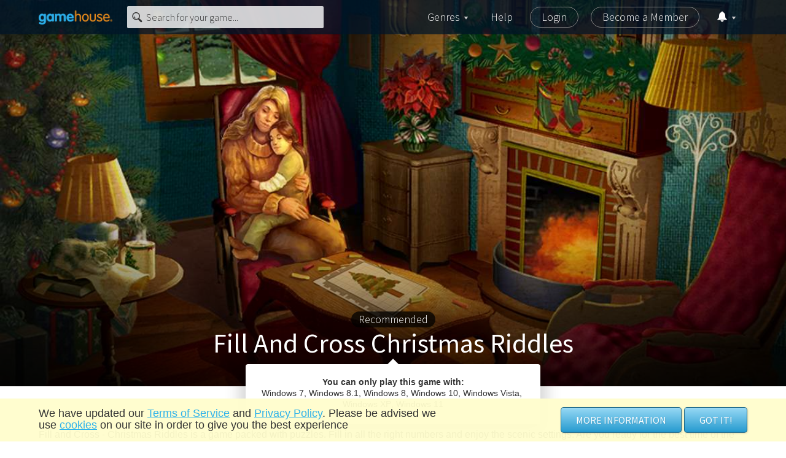

--- FILE ---
content_type: text/html; charset=utf-8
request_url: https://www.gamehouse.com/games/fill-and-cross-christmas-riddles
body_size: 35681
content:
<!doctype html>
<html data-n-head-ssr lang="en" data-n-head="%7B%22lang%22:%7B%22ssr%22:%22en%22%7D%7D">
  <head >
    <meta data-n-head="ssr" charset="utf-8"><meta data-n-head="ssr" name="viewport" content="width=device-width, initial-scale=1"><meta data-n-head="ssr" data-hid="og:type" property="og:type" content="website"><meta data-n-head="ssr" data-hid="og:url" property="og:url" content="https://www.gamehouse.com/games/fill-and-cross-christmas-riddles"><meta data-n-head="ssr" data-hid="og:site_name" property="og:site_name" content="GameHouse.com"><meta data-n-head="ssr" data-hid="twitter:site" name="twitter:site" content="@GameHouse"><meta data-n-head="ssr" data-hid="twitter:card" name="twitter:card" content="summary"><meta data-n-head="ssr" data-hid="description" name="description" content="Play Fill and Cross - Christmas Riddles and enjoy puzzling holiday fun in the coziness of your home."><meta data-n-head="ssr" data-hid="og:title" property="og:title" content="Fill And Cross Christmas Riddles - Play Thousands of Games - GameHouse"><meta data-n-head="ssr" data-hid="og:description" property="og:description" content="Play Fill and Cross - Christmas Riddles and enjoy puzzling holiday fun in the coziness of your home."><meta data-n-head="ssr" data-hid="og:image" property="og:image" content="//cdn.ghstatic.com/images/gh/prod/games/fill-and-cross-christmas-riddles/images/fill-and-cross-christmas-riddles_large.jpg"><meta data-n-head="ssr" data-hid="twitter:title" name="twitter:title" content="Fill And Cross Christmas Riddles - Play Thousands of Games - GameHouse"><meta data-n-head="ssr" data-hid="twitter:description" name="twitter:description" content="Play Fill and Cross - Christmas Riddles and enjoy puzzling holiday fun in the coziness of your home."><meta data-n-head="ssr" data-hid="twitter:image" property="twitter:image" content="//cdn.ghstatic.com/images/gh/prod/games/fill-and-cross-christmas-riddles/images/fill-and-cross-christmas-riddles_large.jpg"><title>Fill And Cross Christmas Riddles - Play Thousands of Games - GameHouse</title><base href="/"><link data-n-head="ssr" rel="canonical" href="https://www.gamehouse.com/games/fill-and-cross-christmas-riddles"><link data-n-head="ssr" rel="icon" type="image/x-icon" href="/favicon.ico"><link data-n-head="ssr" rel="preload" href="https://fonts.googleapis.com/css?family=Source+Sans+Pro:300,400,700&amp;display=swap" as="style"><link data-n-head="ssr" rel="preconnect" href="https://cdn.ghstatic.com"><link data-n-head="ssr" rel="preconnect" href="https://fonts.googleapis.com"><link data-n-head="ssr" rel="preconnect" href="https://eventhub.gamehouse.com"><link data-n-head="ssr" rel="preconnect" href="https://www.googletagmanager.com"><link data-n-head="ssr" rel="preconnect" href="https://www.google-analytics.com"><link data-n-head="ssr" rel="preconnect" href="https://widgets.getsitecontrol.com"><link data-n-head="ssr" rel="dns-prefetch" href="https://cdn.ghstatic.com"><link data-n-head="ssr" rel="dns-prefetch" href="https://fonts.googleapis.com"><link data-n-head="ssr" rel="dns-prefetch" href="https://eventhub.gamehouse.com"><link data-n-head="ssr" rel="dns-prefetch" href="https://www.googletagmanager.com"><link data-n-head="ssr" rel="dns-prefetch" href="https://www.google-analytics.com"><link data-n-head="ssr" rel="dns-prefetch" href="https://widgets.getsitecontrol.com"><script data-n-head="ssr" data-hid="gtm-script">if(!window._gtm_init){window._gtm_init=1;(function(w,n,d,m,e,p){w[d]=(w[d]==1||n[d]=='yes'||n[d]==1||n[m]==1||(w[e]&&w[e][p]&&w[e][p]()))?1:0})(window,navigator,'doNotTrack','msDoNotTrack','external','msTrackingProtectionEnabled');(function(w,d,s,l,x,y){w[x]={};w._gtm_inject=function(i){if(w.doNotTrack||w[x][i])return;w[x][i]=1;w[l]=w[l]||[];w[l].push({'gtm.start':new Date().getTime(),event:'gtm.js'});var f=d.getElementsByTagName(s)[0],j=d.createElement(s);j.async=true;j.src='https://www.googletagmanager.com/gtm.js?id='+i;f.parentNode.insertBefore(j,f);}})(window,document,'script','dataLayer','_gtm_ids','_gtm_inject')}</script><script data-n-head="nuxt-jsonld" data-hid="nuxt-jsonld-694dd4fc" type="application/ld+json">{"@context":"https://schema.org","@type":"VideoGame","name":"Fill And Cross Christmas Riddles - Play Thousands of Games - GameHouse","headline":"Play Fill and Cross - Christmas Riddles and enjoy puzzling holiday fun in the coziness of your home.","description":"Play Fill and Cross - Christmas Riddles and enjoy puzzling holiday fun in the coziness of your home.","genre":"Puzzle","image":"https://cdn.ghstatic.com/images/gh/prod/games/fill-and-cross-christmas-riddles/images/fill-and-cross-christmas-riddles_large.jpg","url":"https://www.gamehouse.com/games/fill-and-cross-christmas-riddles","isFamilyFriendly":true,"operatingSystem":"WINDOWS","applicationCategory":"Game, Multimedia","availableOnDevice":"Computer"}</script><link rel="preload" href="https://cdn.ghstatic.com/gh/website/a217a8eeb9726216b88115b6cea421cddba3d6e3/66a7a9a.js" as="script"><link rel="preload" href="https://cdn.ghstatic.com/gh/website/a217a8eeb9726216b88115b6cea421cddba3d6e3/4c38906.js" as="script"><link rel="preload" href="https://cdn.ghstatic.com/gh/website/a217a8eeb9726216b88115b6cea421cddba3d6e3/15f64ec.js" as="script"><link rel="preload" href="https://cdn.ghstatic.com/gh/website/a217a8eeb9726216b88115b6cea421cddba3d6e3/b51a145.js" as="script"><link rel="preload" href="https://cdn.ghstatic.com/gh/website/a217a8eeb9726216b88115b6cea421cddba3d6e3/ec625aa.js" as="script"><style data-vue-ssr-id="1adb391c:0 2283861f:0 02c54c8d:0 6eab286e:0 714f8b14:0 80dcca74:0 77efeacd:0 cf9476c2:0 cbf92f4c:0 35c49709:0 3da0ee76:0 2cb86966:0 66c9d422:0 fa004148:0 20f44c48:0 715d7262:0 e71f5600:0 adf9abe0:0 5a51efea:0 199c70f0:0 05c2e5af:0">html{-ms-text-size-adjust:100%;font-family:sans-serif}body{margin:0}article,aside,details,figcaption,figure,footer,header,hgroup,main,menu,nav,section,summary{display:block}audio,canvas,progress,video{display:inline-block;vertical-align:baseline}audio:not([controls]){display:none;height:0}[hidden],template{display:none}a{background-color:transparent}a:active,a:hover{outline:0}abbr[title]{border-bottom:1px dotted}b,strong{font-weight:700}dfn{font-style:italic}h1{font-size:2em;margin:.67em 0}mark{background:#ff0;color:#000}small{font-size:80%}sub,sup{font-size:75%;line-height:0;position:relative;vertical-align:baseline}sup{top:-.5em}sub{bottom:-.25em}img{border:0}svg:not(:root){overflow:hidden}figure{margin:1em 40px}hr{box-sizing:content-box;height:0}pre{overflow:auto}code,kbd,pre,samp{font-family:monospace,monospace;font-size:1em}button,input,optgroup,select,textarea{color:inherit;font:inherit;margin:0}button{overflow:visible}button,select{text-transform:none}button,html input[type=button],input[type=reset],input[type=submit]{-webkit-appearance:button;cursor:pointer}button[disabled],html input[disabled]{cursor:default}button::-moz-focus-inner,input::-moz-focus-inner{border:0;padding:0}input{line-height:normal}input[type=checkbox],input[type=radio]{box-sizing:border-box;padding:0}input[type=number]::-webkit-inner-spin-button,input[type=number]::-webkit-outer-spin-button{height:auto}input[type=search]{-webkit-appearance:textfield;box-sizing:content-box}input[type=search]::-webkit-search-cancel-button,input[type=search]::-webkit-search-decoration{-webkit-appearance:none}fieldset{border:1px solid silver;margin:0 2px;padding:.35em .625em .75em}legend{border:0;padding:0}textarea{overflow:auto}optgroup{font-weight:700}table{border-collapse:collapse;border-spacing:0}td,th{padding:0}.swiper-container{list-style:none;margin-left:auto;margin-right:auto;overflow:hidden;padding:0;position:relative;z-index:1}.swiper-container-no-flexbox .swiper-slide{float:left}.swiper-container-vertical>.swiper-wrapper{flex-direction:column}.swiper-wrapper{box-sizing:content-box;display:flex;height:100%;position:relative;transition-property:transform;width:100%;z-index:1}.swiper-container-android .swiper-slide,.swiper-wrapper{transform:translateZ(0)}.swiper-container-multirow>.swiper-wrapper{flex-wrap:wrap}.swiper-container-free-mode>.swiper-wrapper{margin:0 auto;transition-timing-function:ease-out}.swiper-slide{flex-shrink:0;height:100%;position:relative;transition-property:transform;width:100%}.swiper-slide-invisible-blank{visibility:hidden}.swiper-container-autoheight,.swiper-container-autoheight .swiper-slide{height:auto}.swiper-container-autoheight .swiper-wrapper{align-items:flex-start;transition-property:transform,height}.swiper-container-3d{perspective:1200px}.swiper-container-3d .swiper-cube-shadow,.swiper-container-3d .swiper-slide,.swiper-container-3d .swiper-slide-shadow-bottom,.swiper-container-3d .swiper-slide-shadow-left,.swiper-container-3d .swiper-slide-shadow-right,.swiper-container-3d .swiper-slide-shadow-top,.swiper-container-3d .swiper-wrapper{transform-style:preserve-3d}.swiper-container-3d .swiper-slide-shadow-bottom,.swiper-container-3d .swiper-slide-shadow-left,.swiper-container-3d .swiper-slide-shadow-right,.swiper-container-3d .swiper-slide-shadow-top{height:100%;left:0;pointer-events:none;position:absolute;top:0;width:100%;z-index:10}.swiper-container-3d .swiper-slide-shadow-left{background-image:linear-gradient(270deg,rgba(0,0,0,.5),transparent)}.swiper-container-3d .swiper-slide-shadow-right{background-image:linear-gradient(90deg,rgba(0,0,0,.5),transparent)}.swiper-container-3d .swiper-slide-shadow-top{background-image:linear-gradient(0deg,rgba(0,0,0,.5),transparent)}.swiper-container-3d .swiper-slide-shadow-bottom{background-image:linear-gradient(180deg,rgba(0,0,0,.5),transparent)}.swiper-container-wp8-horizontal,.swiper-container-wp8-horizontal>.swiper-wrapper{touch-action:pan-y}.swiper-container-wp8-vertical,.swiper-container-wp8-vertical>.swiper-wrapper{touch-action:pan-x}.swiper-container .swiper-notification{left:0;opacity:0;pointer-events:none;position:absolute;top:0;z-index:-1000}.swiper-container-fade.swiper-container-free-mode .swiper-slide{transition-timing-function:ease-out}.swiper-container-fade .swiper-slide{pointer-events:none;transition-property:opacity}.swiper-container-fade .swiper-slide .swiper-slide{pointer-events:none}.swiper-container-fade .swiper-slide-active,.swiper-container-fade .swiper-slide-active .swiper-slide-active{pointer-events:auto}.swiper-button-next,.swiper-button-prev{background-position:50%;background-repeat:no-repeat;background-size:27px 44px;cursor:pointer;height:44px;margin-top:-22px;position:absolute;top:50%;width:27px;z-index:10}.swiper-button-next.swiper-button-disabled,.swiper-button-prev.swiper-button-disabled{cursor:auto;opacity:.35;pointer-events:none}.swiper-button-prev,.swiper-container-rtl .swiper-button-next{background-image:url("data:image/svg+xml;charset=utf-8,%3Csvg xmlns='http://www.w3.org/2000/svg' viewBox='0 0 27 44'%3E%3Cpath fill='%23007aff' d='M0 22 22 0l2.1 2.1L4.2 22l19.9 19.9L22 44 0 22z'/%3E%3C/svg%3E");left:10px;right:auto}.swiper-button-next,.swiper-container-rtl .swiper-button-prev{background-image:url("data:image/svg+xml;charset=utf-8,%3Csvg xmlns='http://www.w3.org/2000/svg' viewBox='0 0 27 44'%3E%3Cpath fill='%23007aff' d='M27 22 5 44l-2.1-2.1L22.8 22 2.9 2.1 5 0l22 22z'/%3E%3C/svg%3E");left:auto;right:10px}.swiper-button-prev.swiper-button-white,.swiper-container-rtl .swiper-button-next.swiper-button-white{background-image:url("data:image/svg+xml;charset=utf-8,%3Csvg xmlns='http://www.w3.org/2000/svg' viewBox='0 0 27 44'%3E%3Cpath fill='%23fff' d='M0 22 22 0l2.1 2.1L4.2 22l19.9 19.9L22 44 0 22z'/%3E%3C/svg%3E")}.swiper-button-next.swiper-button-white,.swiper-container-rtl .swiper-button-prev.swiper-button-white{background-image:url("data:image/svg+xml;charset=utf-8,%3Csvg xmlns='http://www.w3.org/2000/svg' viewBox='0 0 27 44'%3E%3Cpath fill='%23fff' d='M27 22 5 44l-2.1-2.1L22.8 22 2.9 2.1 5 0l22 22z'/%3E%3C/svg%3E")}.swiper-button-prev.swiper-button-black,.swiper-container-rtl .swiper-button-next.swiper-button-black{background-image:url("data:image/svg+xml;charset=utf-8,%3Csvg xmlns='http://www.w3.org/2000/svg' viewBox='0 0 27 44'%3E%3Cpath d='M0 22 22 0l2.1 2.1L4.2 22l19.9 19.9L22 44 0 22z'/%3E%3C/svg%3E")}.swiper-button-next.swiper-button-black,.swiper-container-rtl .swiper-button-prev.swiper-button-black{background-image:url("data:image/svg+xml;charset=utf-8,%3Csvg xmlns='http://www.w3.org/2000/svg' viewBox='0 0 27 44'%3E%3Cpath d='M27 22 5 44l-2.1-2.1L22.8 22 2.9 2.1 5 0l22 22z'/%3E%3C/svg%3E")}.swiper-button-lock{display:none}.swiper-pagination{position:absolute;text-align:center;transform:translateZ(0);transition:opacity .3s;z-index:10}.swiper-pagination.swiper-pagination-hidden{opacity:0}.swiper-container-horizontal>.swiper-pagination-bullets,.swiper-pagination-custom,.swiper-pagination-fraction{bottom:10px;left:0;width:100%}.swiper-pagination-bullets-dynamic{font-size:0;overflow:hidden}.swiper-pagination-bullets-dynamic .swiper-pagination-bullet{position:relative;transform:scale(.33)}.swiper-pagination-bullets-dynamic .swiper-pagination-bullet-active,.swiper-pagination-bullets-dynamic .swiper-pagination-bullet-active-main{transform:scale(1)}.swiper-pagination-bullets-dynamic .swiper-pagination-bullet-active-prev{transform:scale(.66)}.swiper-pagination-bullets-dynamic .swiper-pagination-bullet-active-prev-prev{transform:scale(.33)}.swiper-pagination-bullets-dynamic .swiper-pagination-bullet-active-next{transform:scale(.66)}.swiper-pagination-bullets-dynamic .swiper-pagination-bullet-active-next-next{transform:scale(.33)}.swiper-pagination-bullet{background:#000;border-radius:100%;display:inline-block;height:8px;opacity:.2;width:8px}button.swiper-pagination-bullet{-webkit-appearance:none;-moz-appearance:none;appearance:none;border:none;box-shadow:none;margin:0;padding:0}.swiper-pagination-clickable .swiper-pagination-bullet{cursor:pointer}.swiper-pagination-bullet-active{background:#007aff;opacity:1}.swiper-container-vertical>.swiper-pagination-bullets{right:10px;top:50%;transform:translate3d(0,-50%,0)}.swiper-container-vertical>.swiper-pagination-bullets .swiper-pagination-bullet{display:block;margin:6px 0}.swiper-container-vertical>.swiper-pagination-bullets.swiper-pagination-bullets-dynamic{top:50%;transform:translateY(-50%);width:8px}.swiper-container-vertical>.swiper-pagination-bullets.swiper-pagination-bullets-dynamic .swiper-pagination-bullet{display:inline-block;transition:transform .2s,top .2s}.swiper-container-horizontal>.swiper-pagination-bullets .swiper-pagination-bullet{margin:0 4px}.swiper-container-horizontal>.swiper-pagination-bullets.swiper-pagination-bullets-dynamic{left:50%;transform:translateX(-50%);white-space:nowrap}.swiper-container-horizontal>.swiper-pagination-bullets.swiper-pagination-bullets-dynamic .swiper-pagination-bullet{transition:transform .2s,left .2s}.swiper-container-horizontal.swiper-container-rtl>.swiper-pagination-bullets-dynamic .swiper-pagination-bullet{transition:transform .2s,right .2s}.swiper-pagination-progressbar{background:rgba(0,0,0,.25);position:absolute}.swiper-pagination-progressbar .swiper-pagination-progressbar-fill{background:#007aff;height:100%;left:0;position:absolute;top:0;transform:scale(0);transform-origin:left top;width:100%}.swiper-container-rtl .swiper-pagination-progressbar .swiper-pagination-progressbar-fill{transform-origin:right top}.swiper-container-horizontal>.swiper-pagination-progressbar,.swiper-container-vertical>.swiper-pagination-progressbar.swiper-pagination-progressbar-opposite{height:4px;left:0;top:0;width:100%}.swiper-container-horizontal>.swiper-pagination-progressbar.swiper-pagination-progressbar-opposite,.swiper-container-vertical>.swiper-pagination-progressbar{height:100%;left:0;top:0;width:4px}.swiper-pagination-white .swiper-pagination-bullet-active{background:#fff}.swiper-pagination-progressbar.swiper-pagination-white{background:hsla(0,0%,100%,.25)}.swiper-pagination-progressbar.swiper-pagination-white .swiper-pagination-progressbar-fill{background:#fff}.swiper-pagination-black .swiper-pagination-bullet-active{background:#000}.swiper-pagination-progressbar.swiper-pagination-black{background:rgba(0,0,0,.25)}.swiper-pagination-progressbar.swiper-pagination-black .swiper-pagination-progressbar-fill{background:#000}.swiper-pagination-lock{display:none}.vue-modal-resizer{bottom:0;cursor:se-resize;height:12px;overflow:hidden;right:0;width:12px;z-index:9999999}.vue-modal-resizer,.vue-modal-resizer:after{background:transparent;display:block;position:absolute}.vue-modal-resizer:after{border-bottom:10px solid #ddd;border-left:10px solid transparent;content:"";height:0;left:0;top:0;width:0}.vue-modal-resizer.clicked:after{border-bottom:10px solid #369be9}.v--modal-block-scroll{overflow:hidden;width:100vw}.v--modal-overlay{background:rgba(0,0,0,.2);box-sizing:border-box;height:100vh;left:0;opacity:1;position:fixed;top:0;width:100%;z-index:999}.v--modal-overlay.scrollable{-webkit-overflow-scrolling:touch;height:100%;min-height:100vh;overflow-y:auto}.v--modal-overlay .v--modal-background-click{height:auto;min-height:100%;width:100%}.v--modal-overlay .v--modal-box{box-sizing:border-box;overflow:hidden;position:relative}.v--modal-overlay.scrollable .v--modal-box{margin-bottom:2px}.v--modal{background-color:#fff;border-radius:3px;box-shadow:0 20px 60px -2px rgba(27,33,58,.4);padding:0;text-align:left}.v--modal.v--modal-fullscreen{height:100vh;left:0;margin:0;top:0;width:100vw}.v--modal-top-right{display:block;position:absolute;right:0;top:0}.overlay-fade-enter-active,.overlay-fade-leave-active{transition:all .2s}.overlay-fade-enter,.overlay-fade-leave-active{opacity:0}.nice-modal-fade-enter-active,.nice-modal-fade-leave-active{transition:all .4s}.nice-modal-fade-enter,.nice-modal-fade-leave-active{opacity:0;transform:translateY(-20px)}.vue-dialog div{box-sizing:border-box}.vue-dialog .dialog-flex{height:100%;width:100%}.vue-dialog .dialog-content{flex:1 0 auto;font-size:14px;padding:15px;width:100%}.vue-dialog .dialog-c-title{font-weight:600;padding-bottom:15px}.vue-dialog .vue-dialog-buttons{border-top:1px solid #eee;display:flex;flex:0 1 auto;width:100%}.vue-dialog .vue-dialog-buttons-none{padding-bottom:15px;width:100%}.vue-dialog-button{background:transparent;border:0;box-sizing:border-box;color:inherit;cursor:pointer;font-size:12px!important;height:40px;line-height:40px;font:inherit;margin:0;outline:none;padding:0}.vue-dialog-button:hover{background:rgba(0,0,0,.01)}.vue-dialog-button:active{background:rgba(0,0,0,.025)}.vue-dialog-button:not(:first-of-type){border-left:1px solid #eee}/*!
 * Bootstrap Grid v4.6.2 (https://getbootstrap.com/)
 * Copyright 2011-2022 The Bootstrap Authors
 * Copyright 2011-2022 Twitter, Inc.
 * Licensed under MIT (https://github.com/twbs/bootstrap/blob/main/LICENSE)
 */html{-ms-overflow-style:scrollbar}.container,.container-fluid,.container-lg,.container-md,.container-sm,.container-xl{margin-left:auto;margin-right:auto;padding-left:14px;padding-right:14px;width:100%}@media(min-width:576px){.container,.container-s,.container-sm{max-width:540px}}@media(min-width:768px){.container,.container-md,.container-s,.container-sm{max-width:720px}}@media(min-width:992px){.container,.container-lg,.container-md,.container-s,.container-sm{max-width:960px}}@media(min-width:1200px){.container,.container-lg,.container-md,.container-s,.container-sm,.container-xl{max-width:1182px}}.row{display:flex;flex-wrap:wrap;margin-left:-14px;margin-right:-14px}.col,.col-1,.col-10,.col-11,.col-12,.col-2,.col-3,.col-4,.col-5,.col-6,.col-7,.col-8,.col-9,.col-auto,.col-lg,.col-lg-1,.col-lg-10,.col-lg-11,.col-lg-12,.col-lg-2,.col-lg-3,.col-lg-4,.col-lg-5,.col-lg-6,.col-lg-7,.col-lg-8,.col-lg-9,.col-lg-auto,.col-md,.col-md-1,.col-md-10,.col-md-11,.col-md-12,.col-md-2,.col-md-3,.col-md-4,.col-md-5,.col-md-6,.col-md-7,.col-md-8,.col-md-9,.col-md-auto,.col-s,.col-s-1,.col-s-10,.col-s-11,.col-s-12,.col-s-2,.col-s-3,.col-s-4,.col-s-5,.col-s-6,.col-s-7,.col-s-8,.col-s-9,.col-s-auto,.col-sm,.col-sm-1,.col-sm-10,.col-sm-11,.col-sm-12,.col-sm-2,.col-sm-3,.col-sm-4,.col-sm-5,.col-sm-6,.col-sm-7,.col-sm-8,.col-sm-9,.col-sm-auto,.col-xl,.col-xl-1,.col-xl-10,.col-xl-11,.col-xl-12,.col-xl-2,.col-xl-3,.col-xl-4,.col-xl-5,.col-xl-6,.col-xl-7,.col-xl-8,.col-xl-9,.col-xl-auto{padding-left:14px;padding-right:14px;position:relative;width:100%}.col{flex-basis:0;flex-grow:1;max-width:100%}.row-cols-1>*{flex:0 0 100%;max-width:100%}.row-cols-2>*{flex:0 0 50%;max-width:50%}.row-cols-3>*{flex:0 0 33.3333333333%;max-width:33.3333333333%}.row-cols-4>*{flex:0 0 25%;max-width:25%}.row-cols-5>*{flex:0 0 20%;max-width:20%}.row-cols-6>*{flex:0 0 16.6666666667%;max-width:16.6666666667%}.col-auto{flex:0 0 auto;max-width:100%;width:auto}.col-1{flex:0 0 8.33333333%;max-width:8.33333333%}.col-2{flex:0 0 16.66666667%;max-width:16.66666667%}.col-3{flex:0 0 25%;max-width:25%}.col-4{flex:0 0 33.33333333%;max-width:33.33333333%}.col-5{flex:0 0 41.66666667%;max-width:41.66666667%}.col-6{flex:0 0 50%;max-width:50%}.col-7{flex:0 0 58.33333333%;max-width:58.33333333%}.col-8{flex:0 0 66.66666667%;max-width:66.66666667%}.col-9{flex:0 0 75%;max-width:75%}.col-10{flex:0 0 83.33333333%;max-width:83.33333333%}.col-11{flex:0 0 91.66666667%;max-width:91.66666667%}.col-12{flex:0 0 100%;max-width:100%}.order-first{order:-1}.order-last{order:13}.order-0{order:0}.order-1{order:1}.order-2{order:2}.order-3{order:3}.order-4{order:4}.order-5{order:5}.order-6{order:6}.order-7{order:7}.order-8{order:8}.order-9{order:9}.order-10{order:10}.order-11{order:11}.order-12{order:12}.offset-1{margin-left:8.33333333%}.offset-2{margin-left:16.66666667%}.offset-3{margin-left:25%}.offset-4{margin-left:33.33333333%}.offset-5{margin-left:41.66666667%}.offset-6{margin-left:50%}.offset-7{margin-left:58.33333333%}.offset-8{margin-left:66.66666667%}.offset-9{margin-left:75%}.offset-10{margin-left:83.33333333%}.offset-11{margin-left:91.66666667%}@media(min-width:375px){.col-s{flex-basis:0;flex-grow:1;max-width:100%}.row-cols-s-1>*{flex:0 0 100%;max-width:100%}.row-cols-s-2>*{flex:0 0 50%;max-width:50%}.row-cols-s-3>*{flex:0 0 33.3333333333%;max-width:33.3333333333%}.row-cols-s-4>*{flex:0 0 25%;max-width:25%}.row-cols-s-5>*{flex:0 0 20%;max-width:20%}.row-cols-s-6>*{flex:0 0 16.6666666667%;max-width:16.6666666667%}.col-s-auto{flex:0 0 auto;max-width:100%;width:auto}.col-s-1{flex:0 0 8.33333333%;max-width:8.33333333%}.col-s-2{flex:0 0 16.66666667%;max-width:16.66666667%}.col-s-3{flex:0 0 25%;max-width:25%}.col-s-4{flex:0 0 33.33333333%;max-width:33.33333333%}.col-s-5{flex:0 0 41.66666667%;max-width:41.66666667%}.col-s-6{flex:0 0 50%;max-width:50%}.col-s-7{flex:0 0 58.33333333%;max-width:58.33333333%}.col-s-8{flex:0 0 66.66666667%;max-width:66.66666667%}.col-s-9{flex:0 0 75%;max-width:75%}.col-s-10{flex:0 0 83.33333333%;max-width:83.33333333%}.col-s-11{flex:0 0 91.66666667%;max-width:91.66666667%}.col-s-12{flex:0 0 100%;max-width:100%}.order-s-first{order:-1}.order-s-last{order:13}.order-s-0{order:0}.order-s-1{order:1}.order-s-2{order:2}.order-s-3{order:3}.order-s-4{order:4}.order-s-5{order:5}.order-s-6{order:6}.order-s-7{order:7}.order-s-8{order:8}.order-s-9{order:9}.order-s-10{order:10}.order-s-11{order:11}.order-s-12{order:12}.offset-s-0{margin-left:0}.offset-s-1{margin-left:8.33333333%}.offset-s-2{margin-left:16.66666667%}.offset-s-3{margin-left:25%}.offset-s-4{margin-left:33.33333333%}.offset-s-5{margin-left:41.66666667%}.offset-s-6{margin-left:50%}.offset-s-7{margin-left:58.33333333%}.offset-s-8{margin-left:66.66666667%}.offset-s-9{margin-left:75%}.offset-s-10{margin-left:83.33333333%}.offset-s-11{margin-left:91.66666667%}}@media(min-width:576px){.col-sm{flex-basis:0;flex-grow:1;max-width:100%}.row-cols-sm-1>*{flex:0 0 100%;max-width:100%}.row-cols-sm-2>*{flex:0 0 50%;max-width:50%}.row-cols-sm-3>*{flex:0 0 33.3333333333%;max-width:33.3333333333%}.row-cols-sm-4>*{flex:0 0 25%;max-width:25%}.row-cols-sm-5>*{flex:0 0 20%;max-width:20%}.row-cols-sm-6>*{flex:0 0 16.6666666667%;max-width:16.6666666667%}.col-sm-auto{flex:0 0 auto;max-width:100%;width:auto}.col-sm-1{flex:0 0 8.33333333%;max-width:8.33333333%}.col-sm-2{flex:0 0 16.66666667%;max-width:16.66666667%}.col-sm-3{flex:0 0 25%;max-width:25%}.col-sm-4{flex:0 0 33.33333333%;max-width:33.33333333%}.col-sm-5{flex:0 0 41.66666667%;max-width:41.66666667%}.col-sm-6{flex:0 0 50%;max-width:50%}.col-sm-7{flex:0 0 58.33333333%;max-width:58.33333333%}.col-sm-8{flex:0 0 66.66666667%;max-width:66.66666667%}.col-sm-9{flex:0 0 75%;max-width:75%}.col-sm-10{flex:0 0 83.33333333%;max-width:83.33333333%}.col-sm-11{flex:0 0 91.66666667%;max-width:91.66666667%}.col-sm-12{flex:0 0 100%;max-width:100%}.order-sm-first{order:-1}.order-sm-last{order:13}.order-sm-0{order:0}.order-sm-1{order:1}.order-sm-2{order:2}.order-sm-3{order:3}.order-sm-4{order:4}.order-sm-5{order:5}.order-sm-6{order:6}.order-sm-7{order:7}.order-sm-8{order:8}.order-sm-9{order:9}.order-sm-10{order:10}.order-sm-11{order:11}.order-sm-12{order:12}.offset-sm-0{margin-left:0}.offset-sm-1{margin-left:8.33333333%}.offset-sm-2{margin-left:16.66666667%}.offset-sm-3{margin-left:25%}.offset-sm-4{margin-left:33.33333333%}.offset-sm-5{margin-left:41.66666667%}.offset-sm-6{margin-left:50%}.offset-sm-7{margin-left:58.33333333%}.offset-sm-8{margin-left:66.66666667%}.offset-sm-9{margin-left:75%}.offset-sm-10{margin-left:83.33333333%}.offset-sm-11{margin-left:91.66666667%}}@media(min-width:768px){.col-md{flex-basis:0;flex-grow:1;max-width:100%}.row-cols-md-1>*{flex:0 0 100%;max-width:100%}.row-cols-md-2>*{flex:0 0 50%;max-width:50%}.row-cols-md-3>*{flex:0 0 33.3333333333%;max-width:33.3333333333%}.row-cols-md-4>*{flex:0 0 25%;max-width:25%}.row-cols-md-5>*{flex:0 0 20%;max-width:20%}.row-cols-md-6>*{flex:0 0 16.6666666667%;max-width:16.6666666667%}.col-md-auto{flex:0 0 auto;max-width:100%;width:auto}.col-md-1{flex:0 0 8.33333333%;max-width:8.33333333%}.col-md-2{flex:0 0 16.66666667%;max-width:16.66666667%}.col-md-3{flex:0 0 25%;max-width:25%}.col-md-4{flex:0 0 33.33333333%;max-width:33.33333333%}.col-md-5{flex:0 0 41.66666667%;max-width:41.66666667%}.col-md-6{flex:0 0 50%;max-width:50%}.col-md-7{flex:0 0 58.33333333%;max-width:58.33333333%}.col-md-8{flex:0 0 66.66666667%;max-width:66.66666667%}.col-md-9{flex:0 0 75%;max-width:75%}.col-md-10{flex:0 0 83.33333333%;max-width:83.33333333%}.col-md-11{flex:0 0 91.66666667%;max-width:91.66666667%}.col-md-12{flex:0 0 100%;max-width:100%}.order-md-first{order:-1}.order-md-last{order:13}.order-md-0{order:0}.order-md-1{order:1}.order-md-2{order:2}.order-md-3{order:3}.order-md-4{order:4}.order-md-5{order:5}.order-md-6{order:6}.order-md-7{order:7}.order-md-8{order:8}.order-md-9{order:9}.order-md-10{order:10}.order-md-11{order:11}.order-md-12{order:12}.offset-md-0{margin-left:0}.offset-md-1{margin-left:8.33333333%}.offset-md-2{margin-left:16.66666667%}.offset-md-3{margin-left:25%}.offset-md-4{margin-left:33.33333333%}.offset-md-5{margin-left:41.66666667%}.offset-md-6{margin-left:50%}.offset-md-7{margin-left:58.33333333%}.offset-md-8{margin-left:66.66666667%}.offset-md-9{margin-left:75%}.offset-md-10{margin-left:83.33333333%}.offset-md-11{margin-left:91.66666667%}}@media(min-width:992px){.col-lg{flex-basis:0;flex-grow:1;max-width:100%}.row-cols-lg-1>*{flex:0 0 100%;max-width:100%}.row-cols-lg-2>*{flex:0 0 50%;max-width:50%}.row-cols-lg-3>*{flex:0 0 33.3333333333%;max-width:33.3333333333%}.row-cols-lg-4>*{flex:0 0 25%;max-width:25%}.row-cols-lg-5>*{flex:0 0 20%;max-width:20%}.row-cols-lg-6>*{flex:0 0 16.6666666667%;max-width:16.6666666667%}.col-lg-auto{flex:0 0 auto;max-width:100%;width:auto}.col-lg-1{flex:0 0 8.33333333%;max-width:8.33333333%}.col-lg-2{flex:0 0 16.66666667%;max-width:16.66666667%}.col-lg-3{flex:0 0 25%;max-width:25%}.col-lg-4{flex:0 0 33.33333333%;max-width:33.33333333%}.col-lg-5{flex:0 0 41.66666667%;max-width:41.66666667%}.col-lg-6{flex:0 0 50%;max-width:50%}.col-lg-7{flex:0 0 58.33333333%;max-width:58.33333333%}.col-lg-8{flex:0 0 66.66666667%;max-width:66.66666667%}.col-lg-9{flex:0 0 75%;max-width:75%}.col-lg-10{flex:0 0 83.33333333%;max-width:83.33333333%}.col-lg-11{flex:0 0 91.66666667%;max-width:91.66666667%}.col-lg-12{flex:0 0 100%;max-width:100%}.order-lg-first{order:-1}.order-lg-last{order:13}.order-lg-0{order:0}.order-lg-1{order:1}.order-lg-2{order:2}.order-lg-3{order:3}.order-lg-4{order:4}.order-lg-5{order:5}.order-lg-6{order:6}.order-lg-7{order:7}.order-lg-8{order:8}.order-lg-9{order:9}.order-lg-10{order:10}.order-lg-11{order:11}.order-lg-12{order:12}.offset-lg-0{margin-left:0}.offset-lg-1{margin-left:8.33333333%}.offset-lg-2{margin-left:16.66666667%}.offset-lg-3{margin-left:25%}.offset-lg-4{margin-left:33.33333333%}.offset-lg-5{margin-left:41.66666667%}.offset-lg-6{margin-left:50%}.offset-lg-7{margin-left:58.33333333%}.offset-lg-8{margin-left:66.66666667%}.offset-lg-9{margin-left:75%}.offset-lg-10{margin-left:83.33333333%}.offset-lg-11{margin-left:91.66666667%}}@media(min-width:1200px){.col-xl{flex-basis:0;flex-grow:1;max-width:100%}.row-cols-xl-1>*{flex:0 0 100%;max-width:100%}.row-cols-xl-2>*{flex:0 0 50%;max-width:50%}.row-cols-xl-3>*{flex:0 0 33.3333333333%;max-width:33.3333333333%}.row-cols-xl-4>*{flex:0 0 25%;max-width:25%}.row-cols-xl-5>*{flex:0 0 20%;max-width:20%}.row-cols-xl-6>*{flex:0 0 16.6666666667%;max-width:16.6666666667%}.col-xl-auto{flex:0 0 auto;max-width:100%;width:auto}.col-xl-1{flex:0 0 8.33333333%;max-width:8.33333333%}.col-xl-2{flex:0 0 16.66666667%;max-width:16.66666667%}.col-xl-3{flex:0 0 25%;max-width:25%}.col-xl-4{flex:0 0 33.33333333%;max-width:33.33333333%}.col-xl-5{flex:0 0 41.66666667%;max-width:41.66666667%}.col-xl-6{flex:0 0 50%;max-width:50%}.col-xl-7{flex:0 0 58.33333333%;max-width:58.33333333%}.col-xl-8{flex:0 0 66.66666667%;max-width:66.66666667%}.col-xl-9{flex:0 0 75%;max-width:75%}.col-xl-10{flex:0 0 83.33333333%;max-width:83.33333333%}.col-xl-11{flex:0 0 91.66666667%;max-width:91.66666667%}.col-xl-12{flex:0 0 100%;max-width:100%}.order-xl-first{order:-1}.order-xl-last{order:13}.order-xl-0{order:0}.order-xl-1{order:1}.order-xl-2{order:2}.order-xl-3{order:3}.order-xl-4{order:4}.order-xl-5{order:5}.order-xl-6{order:6}.order-xl-7{order:7}.order-xl-8{order:8}.order-xl-9{order:9}.order-xl-10{order:10}.order-xl-11{order:11}.order-xl-12{order:12}.offset-xl-0{margin-left:0}.offset-xl-1{margin-left:8.33333333%}.offset-xl-2{margin-left:16.66666667%}.offset-xl-3{margin-left:25%}.offset-xl-4{margin-left:33.33333333%}.offset-xl-5{margin-left:41.66666667%}.offset-xl-6{margin-left:50%}.offset-xl-7{margin-left:58.33333333%}.offset-xl-8{margin-left:66.66666667%}.offset-xl-9{margin-left:75%}.offset-xl-10{margin-left:83.33333333%}.offset-xl-11{margin-left:91.66666667%}}.d-none{display:none!important}.d-inline{display:inline!important}.d-inline-block{display:inline-block!important}.d-block{display:block!important}.d-table{display:table!important}.d-table-row{display:table-row!important}.d-table-cell{display:table-cell!important}.d-flex{display:flex!important}.d-inline-flex{display:inline-flex!important}@media(min-width:375px){.d-s-none{display:none!important}.d-s-inline{display:inline!important}.d-s-inline-block{display:inline-block!important}.d-s-block{display:block!important}.d-s-table{display:table!important}.d-s-table-row{display:table-row!important}.d-s-table-cell{display:table-cell!important}.d-s-flex{display:flex!important}.d-s-inline-flex{display:inline-flex!important}}@media(min-width:576px){.d-sm-none{display:none!important}.d-sm-inline{display:inline!important}.d-sm-inline-block{display:inline-block!important}.d-sm-block{display:block!important}.d-sm-table{display:table!important}.d-sm-table-row{display:table-row!important}.d-sm-table-cell{display:table-cell!important}.d-sm-flex{display:flex!important}.d-sm-inline-flex{display:inline-flex!important}}@media(min-width:768px){.d-md-none{display:none!important}.d-md-inline{display:inline!important}.d-md-inline-block{display:inline-block!important}.d-md-block{display:block!important}.d-md-table{display:table!important}.d-md-table-row{display:table-row!important}.d-md-table-cell{display:table-cell!important}.d-md-flex{display:flex!important}.d-md-inline-flex{display:inline-flex!important}}@media(min-width:992px){.d-lg-none{display:none!important}.d-lg-inline{display:inline!important}.d-lg-inline-block{display:inline-block!important}.d-lg-block{display:block!important}.d-lg-table{display:table!important}.d-lg-table-row{display:table-row!important}.d-lg-table-cell{display:table-cell!important}.d-lg-flex{display:flex!important}.d-lg-inline-flex{display:inline-flex!important}}@media(min-width:1200px){.d-xl-none{display:none!important}.d-xl-inline{display:inline!important}.d-xl-inline-block{display:inline-block!important}.d-xl-block{display:block!important}.d-xl-table{display:table!important}.d-xl-table-row{display:table-row!important}.d-xl-table-cell{display:table-cell!important}.d-xl-flex{display:flex!important}.d-xl-inline-flex{display:inline-flex!important}}@media print{.d-print-none{display:none!important}.d-print-inline{display:inline!important}.d-print-inline-block{display:inline-block!important}.d-print-block{display:block!important}.d-print-table{display:table!important}.d-print-table-row{display:table-row!important}.d-print-table-cell{display:table-cell!important}.d-print-flex{display:flex!important}.d-print-inline-flex{display:inline-flex!important}}.flex-row{flex-direction:row!important}.flex-column{flex-direction:column!important}.flex-row-reverse{flex-direction:row-reverse!important}.flex-column-reverse{flex-direction:column-reverse!important}.flex-wrap{flex-wrap:wrap!important}.flex-nowrap{flex-wrap:nowrap!important}.flex-wrap-reverse{flex-wrap:wrap-reverse!important}.flex-fill{flex:1 1 auto!important}.flex-grow-0{flex-grow:0!important}.flex-grow-1{flex-grow:1!important}.flex-shrink-0{flex-shrink:0!important}.flex-shrink-1{flex-shrink:1!important}.justify-content-start{justify-content:flex-start!important}.justify-content-end{justify-content:flex-end!important}.justify-content-center{justify-content:center!important}.justify-content-between{justify-content:space-between!important}.justify-content-around{justify-content:space-around!important}.align-items-start{align-items:flex-start!important}.align-items-end{align-items:flex-end!important}.align-items-center{align-items:center!important}.align-items-baseline{align-items:baseline!important}.align-items-stretch{align-items:stretch!important}.align-content-start{align-content:flex-start!important}.align-content-end{align-content:flex-end!important}.align-content-center{align-content:center!important}.align-content-between{align-content:space-between!important}.align-content-around{align-content:space-around!important}.align-content-stretch{align-content:stretch!important}.align-self-auto{align-self:auto!important}.align-self-start{align-self:flex-start!important}.align-self-end{align-self:flex-end!important}.align-self-center{align-self:center!important}.align-self-baseline{align-self:baseline!important}.align-self-stretch{align-self:stretch!important}@media(min-width:375px){.flex-s-row{flex-direction:row!important}.flex-s-column{flex-direction:column!important}.flex-s-row-reverse{flex-direction:row-reverse!important}.flex-s-column-reverse{flex-direction:column-reverse!important}.flex-s-wrap{flex-wrap:wrap!important}.flex-s-nowrap{flex-wrap:nowrap!important}.flex-s-wrap-reverse{flex-wrap:wrap-reverse!important}.flex-s-fill{flex:1 1 auto!important}.flex-s-grow-0{flex-grow:0!important}.flex-s-grow-1{flex-grow:1!important}.flex-s-shrink-0{flex-shrink:0!important}.flex-s-shrink-1{flex-shrink:1!important}.justify-content-s-start{justify-content:flex-start!important}.justify-content-s-end{justify-content:flex-end!important}.justify-content-s-center{justify-content:center!important}.justify-content-s-between{justify-content:space-between!important}.justify-content-s-around{justify-content:space-around!important}.align-items-s-start{align-items:flex-start!important}.align-items-s-end{align-items:flex-end!important}.align-items-s-center{align-items:center!important}.align-items-s-baseline{align-items:baseline!important}.align-items-s-stretch{align-items:stretch!important}.align-content-s-start{align-content:flex-start!important}.align-content-s-end{align-content:flex-end!important}.align-content-s-center{align-content:center!important}.align-content-s-between{align-content:space-between!important}.align-content-s-around{align-content:space-around!important}.align-content-s-stretch{align-content:stretch!important}.align-self-s-auto{align-self:auto!important}.align-self-s-start{align-self:flex-start!important}.align-self-s-end{align-self:flex-end!important}.align-self-s-center{align-self:center!important}.align-self-s-baseline{align-self:baseline!important}.align-self-s-stretch{align-self:stretch!important}}@media(min-width:576px){.flex-sm-row{flex-direction:row!important}.flex-sm-column{flex-direction:column!important}.flex-sm-row-reverse{flex-direction:row-reverse!important}.flex-sm-column-reverse{flex-direction:column-reverse!important}.flex-sm-wrap{flex-wrap:wrap!important}.flex-sm-nowrap{flex-wrap:nowrap!important}.flex-sm-wrap-reverse{flex-wrap:wrap-reverse!important}.flex-sm-fill{flex:1 1 auto!important}.flex-sm-grow-0{flex-grow:0!important}.flex-sm-grow-1{flex-grow:1!important}.flex-sm-shrink-0{flex-shrink:0!important}.flex-sm-shrink-1{flex-shrink:1!important}.justify-content-sm-start{justify-content:flex-start!important}.justify-content-sm-end{justify-content:flex-end!important}.justify-content-sm-center{justify-content:center!important}.justify-content-sm-between{justify-content:space-between!important}.justify-content-sm-around{justify-content:space-around!important}.align-items-sm-start{align-items:flex-start!important}.align-items-sm-end{align-items:flex-end!important}.align-items-sm-center{align-items:center!important}.align-items-sm-baseline{align-items:baseline!important}.align-items-sm-stretch{align-items:stretch!important}.align-content-sm-start{align-content:flex-start!important}.align-content-sm-end{align-content:flex-end!important}.align-content-sm-center{align-content:center!important}.align-content-sm-between{align-content:space-between!important}.align-content-sm-around{align-content:space-around!important}.align-content-sm-stretch{align-content:stretch!important}.align-self-sm-auto{align-self:auto!important}.align-self-sm-start{align-self:flex-start!important}.align-self-sm-end{align-self:flex-end!important}.align-self-sm-center{align-self:center!important}.align-self-sm-baseline{align-self:baseline!important}.align-self-sm-stretch{align-self:stretch!important}}@media(min-width:768px){.flex-md-row{flex-direction:row!important}.flex-md-column{flex-direction:column!important}.flex-md-row-reverse{flex-direction:row-reverse!important}.flex-md-column-reverse{flex-direction:column-reverse!important}.flex-md-wrap{flex-wrap:wrap!important}.flex-md-nowrap{flex-wrap:nowrap!important}.flex-md-wrap-reverse{flex-wrap:wrap-reverse!important}.flex-md-fill{flex:1 1 auto!important}.flex-md-grow-0{flex-grow:0!important}.flex-md-grow-1{flex-grow:1!important}.flex-md-shrink-0{flex-shrink:0!important}.flex-md-shrink-1{flex-shrink:1!important}.justify-content-md-start{justify-content:flex-start!important}.justify-content-md-end{justify-content:flex-end!important}.justify-content-md-center{justify-content:center!important}.justify-content-md-between{justify-content:space-between!important}.justify-content-md-around{justify-content:space-around!important}.align-items-md-start{align-items:flex-start!important}.align-items-md-end{align-items:flex-end!important}.align-items-md-center{align-items:center!important}.align-items-md-baseline{align-items:baseline!important}.align-items-md-stretch{align-items:stretch!important}.align-content-md-start{align-content:flex-start!important}.align-content-md-end{align-content:flex-end!important}.align-content-md-center{align-content:center!important}.align-content-md-between{align-content:space-between!important}.align-content-md-around{align-content:space-around!important}.align-content-md-stretch{align-content:stretch!important}.align-self-md-auto{align-self:auto!important}.align-self-md-start{align-self:flex-start!important}.align-self-md-end{align-self:flex-end!important}.align-self-md-center{align-self:center!important}.align-self-md-baseline{align-self:baseline!important}.align-self-md-stretch{align-self:stretch!important}}@media(min-width:992px){.flex-lg-row{flex-direction:row!important}.flex-lg-column{flex-direction:column!important}.flex-lg-row-reverse{flex-direction:row-reverse!important}.flex-lg-column-reverse{flex-direction:column-reverse!important}.flex-lg-wrap{flex-wrap:wrap!important}.flex-lg-nowrap{flex-wrap:nowrap!important}.flex-lg-wrap-reverse{flex-wrap:wrap-reverse!important}.flex-lg-fill{flex:1 1 auto!important}.flex-lg-grow-0{flex-grow:0!important}.flex-lg-grow-1{flex-grow:1!important}.flex-lg-shrink-0{flex-shrink:0!important}.flex-lg-shrink-1{flex-shrink:1!important}.justify-content-lg-start{justify-content:flex-start!important}.justify-content-lg-end{justify-content:flex-end!important}.justify-content-lg-center{justify-content:center!important}.justify-content-lg-between{justify-content:space-between!important}.justify-content-lg-around{justify-content:space-around!important}.align-items-lg-start{align-items:flex-start!important}.align-items-lg-end{align-items:flex-end!important}.align-items-lg-center{align-items:center!important}.align-items-lg-baseline{align-items:baseline!important}.align-items-lg-stretch{align-items:stretch!important}.align-content-lg-start{align-content:flex-start!important}.align-content-lg-end{align-content:flex-end!important}.align-content-lg-center{align-content:center!important}.align-content-lg-between{align-content:space-between!important}.align-content-lg-around{align-content:space-around!important}.align-content-lg-stretch{align-content:stretch!important}.align-self-lg-auto{align-self:auto!important}.align-self-lg-start{align-self:flex-start!important}.align-self-lg-end{align-self:flex-end!important}.align-self-lg-center{align-self:center!important}.align-self-lg-baseline{align-self:baseline!important}.align-self-lg-stretch{align-self:stretch!important}}@media(min-width:1200px){.flex-xl-row{flex-direction:row!important}.flex-xl-column{flex-direction:column!important}.flex-xl-row-reverse{flex-direction:row-reverse!important}.flex-xl-column-reverse{flex-direction:column-reverse!important}.flex-xl-wrap{flex-wrap:wrap!important}.flex-xl-nowrap{flex-wrap:nowrap!important}.flex-xl-wrap-reverse{flex-wrap:wrap-reverse!important}.flex-xl-fill{flex:1 1 auto!important}.flex-xl-grow-0{flex-grow:0!important}.flex-xl-grow-1{flex-grow:1!important}.flex-xl-shrink-0{flex-shrink:0!important}.flex-xl-shrink-1{flex-shrink:1!important}.justify-content-xl-start{justify-content:flex-start!important}.justify-content-xl-end{justify-content:flex-end!important}.justify-content-xl-center{justify-content:center!important}.justify-content-xl-between{justify-content:space-between!important}.justify-content-xl-around{justify-content:space-around!important}.align-items-xl-start{align-items:flex-start!important}.align-items-xl-end{align-items:flex-end!important}.align-items-xl-center{align-items:center!important}.align-items-xl-baseline{align-items:baseline!important}.align-items-xl-stretch{align-items:stretch!important}.align-content-xl-start{align-content:flex-start!important}.align-content-xl-end{align-content:flex-end!important}.align-content-xl-center{align-content:center!important}.align-content-xl-between{align-content:space-between!important}.align-content-xl-around{align-content:space-around!important}.align-content-xl-stretch{align-content:stretch!important}.align-self-xl-auto{align-self:auto!important}.align-self-xl-start{align-self:flex-start!important}.align-self-xl-end{align-self:flex-end!important}.align-self-xl-center{align-self:center!important}.align-self-xl-baseline{align-self:baseline!important}.align-self-xl-stretch{align-self:stretch!important}}.m-0{margin:0!important}.mt-0,.my-0{margin-top:0!important}.mr-0,.mx-0{margin-right:0!important}.mb-0,.my-0{margin-bottom:0!important}.ml-0,.mx-0{margin-left:0!important}.m-1{margin:.25rem!important}.mt-1,.my-1{margin-top:.25rem!important}.mr-1,.mx-1{margin-right:.25rem!important}.mb-1,.my-1{margin-bottom:.25rem!important}.ml-1,.mx-1{margin-left:.25rem!important}.m-2{margin:.5rem!important}.mt-2,.my-2{margin-top:.5rem!important}.mr-2,.mx-2{margin-right:.5rem!important}.mb-2,.my-2{margin-bottom:.5rem!important}.ml-2,.mx-2{margin-left:.5rem!important}.m-3{margin:1rem!important}.mt-3,.my-3{margin-top:1rem!important}.mr-3,.mx-3{margin-right:1rem!important}.mb-3,.my-3{margin-bottom:1rem!important}.ml-3,.mx-3{margin-left:1rem!important}.m-4{margin:1.5rem!important}.mt-4,.my-4{margin-top:1.5rem!important}.mr-4,.mx-4{margin-right:1.5rem!important}.mb-4,.my-4{margin-bottom:1.5rem!important}.ml-4,.mx-4{margin-left:1.5rem!important}.m-5{margin:3rem!important}.mt-5,.my-5{margin-top:3rem!important}.mr-5,.mx-5{margin-right:3rem!important}.mb-5,.my-5{margin-bottom:3rem!important}.ml-5,.mx-5{margin-left:3rem!important}.p-0{padding:0!important}.pt-0,.py-0{padding-top:0!important}.pr-0,.px-0{padding-right:0!important}.pb-0,.py-0{padding-bottom:0!important}.pl-0,.px-0{padding-left:0!important}.p-1{padding:.25rem!important}.pt-1,.py-1{padding-top:.25rem!important}.pr-1,.px-1{padding-right:.25rem!important}.pb-1,.py-1{padding-bottom:.25rem!important}.pl-1,.px-1{padding-left:.25rem!important}.p-2{padding:.5rem!important}.pt-2,.py-2{padding-top:.5rem!important}.pr-2,.px-2{padding-right:.5rem!important}.pb-2,.py-2{padding-bottom:.5rem!important}.pl-2,.px-2{padding-left:.5rem!important}.p-3{padding:1rem!important}.pt-3,.py-3{padding-top:1rem!important}.pr-3,.px-3{padding-right:1rem!important}.pb-3,.py-3{padding-bottom:1rem!important}.pl-3,.px-3{padding-left:1rem!important}.p-4{padding:1.5rem!important}.pt-4,.py-4{padding-top:1.5rem!important}.pr-4,.px-4{padding-right:1.5rem!important}.pb-4,.py-4{padding-bottom:1.5rem!important}.pl-4,.px-4{padding-left:1.5rem!important}.p-5{padding:3rem!important}.pt-5,.py-5{padding-top:3rem!important}.pr-5,.px-5{padding-right:3rem!important}.pb-5,.py-5{padding-bottom:3rem!important}.pl-5,.px-5{padding-left:3rem!important}.m-n1{margin:-.25rem!important}.mt-n1,.my-n1{margin-top:-.25rem!important}.mr-n1,.mx-n1{margin-right:-.25rem!important}.mb-n1,.my-n1{margin-bottom:-.25rem!important}.ml-n1,.mx-n1{margin-left:-.25rem!important}.m-n2{margin:-.5rem!important}.mt-n2,.my-n2{margin-top:-.5rem!important}.mr-n2,.mx-n2{margin-right:-.5rem!important}.mb-n2,.my-n2{margin-bottom:-.5rem!important}.ml-n2,.mx-n2{margin-left:-.5rem!important}.m-n3{margin:-1rem!important}.mt-n3,.my-n3{margin-top:-1rem!important}.mr-n3,.mx-n3{margin-right:-1rem!important}.mb-n3,.my-n3{margin-bottom:-1rem!important}.ml-n3,.mx-n3{margin-left:-1rem!important}.m-n4{margin:-1.5rem!important}.mt-n4,.my-n4{margin-top:-1.5rem!important}.mr-n4,.mx-n4{margin-right:-1.5rem!important}.mb-n4,.my-n4{margin-bottom:-1.5rem!important}.ml-n4,.mx-n4{margin-left:-1.5rem!important}.m-n5{margin:-3rem!important}.mt-n5,.my-n5{margin-top:-3rem!important}.mr-n5,.mx-n5{margin-right:-3rem!important}.mb-n5,.my-n5{margin-bottom:-3rem!important}.ml-n5,.mx-n5{margin-left:-3rem!important}.m-auto{margin:auto!important}.mt-auto,.my-auto{margin-top:auto!important}.mr-auto,.mx-auto{margin-right:auto!important}.mb-auto,.my-auto{margin-bottom:auto!important}.ml-auto,.mx-auto{margin-left:auto!important}@media(min-width:375px){.m-s-0{margin:0!important}.mt-s-0,.my-s-0{margin-top:0!important}.mr-s-0,.mx-s-0{margin-right:0!important}.mb-s-0,.my-s-0{margin-bottom:0!important}.ml-s-0,.mx-s-0{margin-left:0!important}.m-s-1{margin:.25rem!important}.mt-s-1,.my-s-1{margin-top:.25rem!important}.mr-s-1,.mx-s-1{margin-right:.25rem!important}.mb-s-1,.my-s-1{margin-bottom:.25rem!important}.ml-s-1,.mx-s-1{margin-left:.25rem!important}.m-s-2{margin:.5rem!important}.mt-s-2,.my-s-2{margin-top:.5rem!important}.mr-s-2,.mx-s-2{margin-right:.5rem!important}.mb-s-2,.my-s-2{margin-bottom:.5rem!important}.ml-s-2,.mx-s-2{margin-left:.5rem!important}.m-s-3{margin:1rem!important}.mt-s-3,.my-s-3{margin-top:1rem!important}.mr-s-3,.mx-s-3{margin-right:1rem!important}.mb-s-3,.my-s-3{margin-bottom:1rem!important}.ml-s-3,.mx-s-3{margin-left:1rem!important}.m-s-4{margin:1.5rem!important}.mt-s-4,.my-s-4{margin-top:1.5rem!important}.mr-s-4,.mx-s-4{margin-right:1.5rem!important}.mb-s-4,.my-s-4{margin-bottom:1.5rem!important}.ml-s-4,.mx-s-4{margin-left:1.5rem!important}.m-s-5{margin:3rem!important}.mt-s-5,.my-s-5{margin-top:3rem!important}.mr-s-5,.mx-s-5{margin-right:3rem!important}.mb-s-5,.my-s-5{margin-bottom:3rem!important}.ml-s-5,.mx-s-5{margin-left:3rem!important}.p-s-0{padding:0!important}.pt-s-0,.py-s-0{padding-top:0!important}.pr-s-0,.px-s-0{padding-right:0!important}.pb-s-0,.py-s-0{padding-bottom:0!important}.pl-s-0,.px-s-0{padding-left:0!important}.p-s-1{padding:.25rem!important}.pt-s-1,.py-s-1{padding-top:.25rem!important}.pr-s-1,.px-s-1{padding-right:.25rem!important}.pb-s-1,.py-s-1{padding-bottom:.25rem!important}.pl-s-1,.px-s-1{padding-left:.25rem!important}.p-s-2{padding:.5rem!important}.pt-s-2,.py-s-2{padding-top:.5rem!important}.pr-s-2,.px-s-2{padding-right:.5rem!important}.pb-s-2,.py-s-2{padding-bottom:.5rem!important}.pl-s-2,.px-s-2{padding-left:.5rem!important}.p-s-3{padding:1rem!important}.pt-s-3,.py-s-3{padding-top:1rem!important}.pr-s-3,.px-s-3{padding-right:1rem!important}.pb-s-3,.py-s-3{padding-bottom:1rem!important}.pl-s-3,.px-s-3{padding-left:1rem!important}.p-s-4{padding:1.5rem!important}.pt-s-4,.py-s-4{padding-top:1.5rem!important}.pr-s-4,.px-s-4{padding-right:1.5rem!important}.pb-s-4,.py-s-4{padding-bottom:1.5rem!important}.pl-s-4,.px-s-4{padding-left:1.5rem!important}.p-s-5{padding:3rem!important}.pt-s-5,.py-s-5{padding-top:3rem!important}.pr-s-5,.px-s-5{padding-right:3rem!important}.pb-s-5,.py-s-5{padding-bottom:3rem!important}.pl-s-5,.px-s-5{padding-left:3rem!important}.m-s-n1{margin:-.25rem!important}.mt-s-n1,.my-s-n1{margin-top:-.25rem!important}.mr-s-n1,.mx-s-n1{margin-right:-.25rem!important}.mb-s-n1,.my-s-n1{margin-bottom:-.25rem!important}.ml-s-n1,.mx-s-n1{margin-left:-.25rem!important}.m-s-n2{margin:-.5rem!important}.mt-s-n2,.my-s-n2{margin-top:-.5rem!important}.mr-s-n2,.mx-s-n2{margin-right:-.5rem!important}.mb-s-n2,.my-s-n2{margin-bottom:-.5rem!important}.ml-s-n2,.mx-s-n2{margin-left:-.5rem!important}.m-s-n3{margin:-1rem!important}.mt-s-n3,.my-s-n3{margin-top:-1rem!important}.mr-s-n3,.mx-s-n3{margin-right:-1rem!important}.mb-s-n3,.my-s-n3{margin-bottom:-1rem!important}.ml-s-n3,.mx-s-n3{margin-left:-1rem!important}.m-s-n4{margin:-1.5rem!important}.mt-s-n4,.my-s-n4{margin-top:-1.5rem!important}.mr-s-n4,.mx-s-n4{margin-right:-1.5rem!important}.mb-s-n4,.my-s-n4{margin-bottom:-1.5rem!important}.ml-s-n4,.mx-s-n4{margin-left:-1.5rem!important}.m-s-n5{margin:-3rem!important}.mt-s-n5,.my-s-n5{margin-top:-3rem!important}.mr-s-n5,.mx-s-n5{margin-right:-3rem!important}.mb-s-n5,.my-s-n5{margin-bottom:-3rem!important}.ml-s-n5,.mx-s-n5{margin-left:-3rem!important}.m-s-auto{margin:auto!important}.mt-s-auto,.my-s-auto{margin-top:auto!important}.mr-s-auto,.mx-s-auto{margin-right:auto!important}.mb-s-auto,.my-s-auto{margin-bottom:auto!important}.ml-s-auto,.mx-s-auto{margin-left:auto!important}}@media(min-width:576px){.m-sm-0{margin:0!important}.mt-sm-0,.my-sm-0{margin-top:0!important}.mr-sm-0,.mx-sm-0{margin-right:0!important}.mb-sm-0,.my-sm-0{margin-bottom:0!important}.ml-sm-0,.mx-sm-0{margin-left:0!important}.m-sm-1{margin:.25rem!important}.mt-sm-1,.my-sm-1{margin-top:.25rem!important}.mr-sm-1,.mx-sm-1{margin-right:.25rem!important}.mb-sm-1,.my-sm-1{margin-bottom:.25rem!important}.ml-sm-1,.mx-sm-1{margin-left:.25rem!important}.m-sm-2{margin:.5rem!important}.mt-sm-2,.my-sm-2{margin-top:.5rem!important}.mr-sm-2,.mx-sm-2{margin-right:.5rem!important}.mb-sm-2,.my-sm-2{margin-bottom:.5rem!important}.ml-sm-2,.mx-sm-2{margin-left:.5rem!important}.m-sm-3{margin:1rem!important}.mt-sm-3,.my-sm-3{margin-top:1rem!important}.mr-sm-3,.mx-sm-3{margin-right:1rem!important}.mb-sm-3,.my-sm-3{margin-bottom:1rem!important}.ml-sm-3,.mx-sm-3{margin-left:1rem!important}.m-sm-4{margin:1.5rem!important}.mt-sm-4,.my-sm-4{margin-top:1.5rem!important}.mr-sm-4,.mx-sm-4{margin-right:1.5rem!important}.mb-sm-4,.my-sm-4{margin-bottom:1.5rem!important}.ml-sm-4,.mx-sm-4{margin-left:1.5rem!important}.m-sm-5{margin:3rem!important}.mt-sm-5,.my-sm-5{margin-top:3rem!important}.mr-sm-5,.mx-sm-5{margin-right:3rem!important}.mb-sm-5,.my-sm-5{margin-bottom:3rem!important}.ml-sm-5,.mx-sm-5{margin-left:3rem!important}.p-sm-0{padding:0!important}.pt-sm-0,.py-sm-0{padding-top:0!important}.pr-sm-0,.px-sm-0{padding-right:0!important}.pb-sm-0,.py-sm-0{padding-bottom:0!important}.pl-sm-0,.px-sm-0{padding-left:0!important}.p-sm-1{padding:.25rem!important}.pt-sm-1,.py-sm-1{padding-top:.25rem!important}.pr-sm-1,.px-sm-1{padding-right:.25rem!important}.pb-sm-1,.py-sm-1{padding-bottom:.25rem!important}.pl-sm-1,.px-sm-1{padding-left:.25rem!important}.p-sm-2{padding:.5rem!important}.pt-sm-2,.py-sm-2{padding-top:.5rem!important}.pr-sm-2,.px-sm-2{padding-right:.5rem!important}.pb-sm-2,.py-sm-2{padding-bottom:.5rem!important}.pl-sm-2,.px-sm-2{padding-left:.5rem!important}.p-sm-3{padding:1rem!important}.pt-sm-3,.py-sm-3{padding-top:1rem!important}.pr-sm-3,.px-sm-3{padding-right:1rem!important}.pb-sm-3,.py-sm-3{padding-bottom:1rem!important}.pl-sm-3,.px-sm-3{padding-left:1rem!important}.p-sm-4{padding:1.5rem!important}.pt-sm-4,.py-sm-4{padding-top:1.5rem!important}.pr-sm-4,.px-sm-4{padding-right:1.5rem!important}.pb-sm-4,.py-sm-4{padding-bottom:1.5rem!important}.pl-sm-4,.px-sm-4{padding-left:1.5rem!important}.p-sm-5{padding:3rem!important}.pt-sm-5,.py-sm-5{padding-top:3rem!important}.pr-sm-5,.px-sm-5{padding-right:3rem!important}.pb-sm-5,.py-sm-5{padding-bottom:3rem!important}.pl-sm-5,.px-sm-5{padding-left:3rem!important}.m-sm-n1{margin:-.25rem!important}.mt-sm-n1,.my-sm-n1{margin-top:-.25rem!important}.mr-sm-n1,.mx-sm-n1{margin-right:-.25rem!important}.mb-sm-n1,.my-sm-n1{margin-bottom:-.25rem!important}.ml-sm-n1,.mx-sm-n1{margin-left:-.25rem!important}.m-sm-n2{margin:-.5rem!important}.mt-sm-n2,.my-sm-n2{margin-top:-.5rem!important}.mr-sm-n2,.mx-sm-n2{margin-right:-.5rem!important}.mb-sm-n2,.my-sm-n2{margin-bottom:-.5rem!important}.ml-sm-n2,.mx-sm-n2{margin-left:-.5rem!important}.m-sm-n3{margin:-1rem!important}.mt-sm-n3,.my-sm-n3{margin-top:-1rem!important}.mr-sm-n3,.mx-sm-n3{margin-right:-1rem!important}.mb-sm-n3,.my-sm-n3{margin-bottom:-1rem!important}.ml-sm-n3,.mx-sm-n3{margin-left:-1rem!important}.m-sm-n4{margin:-1.5rem!important}.mt-sm-n4,.my-sm-n4{margin-top:-1.5rem!important}.mr-sm-n4,.mx-sm-n4{margin-right:-1.5rem!important}.mb-sm-n4,.my-sm-n4{margin-bottom:-1.5rem!important}.ml-sm-n4,.mx-sm-n4{margin-left:-1.5rem!important}.m-sm-n5{margin:-3rem!important}.mt-sm-n5,.my-sm-n5{margin-top:-3rem!important}.mr-sm-n5,.mx-sm-n5{margin-right:-3rem!important}.mb-sm-n5,.my-sm-n5{margin-bottom:-3rem!important}.ml-sm-n5,.mx-sm-n5{margin-left:-3rem!important}.m-sm-auto{margin:auto!important}.mt-sm-auto,.my-sm-auto{margin-top:auto!important}.mr-sm-auto,.mx-sm-auto{margin-right:auto!important}.mb-sm-auto,.my-sm-auto{margin-bottom:auto!important}.ml-sm-auto,.mx-sm-auto{margin-left:auto!important}}@media(min-width:768px){.m-md-0{margin:0!important}.mt-md-0,.my-md-0{margin-top:0!important}.mr-md-0,.mx-md-0{margin-right:0!important}.mb-md-0,.my-md-0{margin-bottom:0!important}.ml-md-0,.mx-md-0{margin-left:0!important}.m-md-1{margin:.25rem!important}.mt-md-1,.my-md-1{margin-top:.25rem!important}.mr-md-1,.mx-md-1{margin-right:.25rem!important}.mb-md-1,.my-md-1{margin-bottom:.25rem!important}.ml-md-1,.mx-md-1{margin-left:.25rem!important}.m-md-2{margin:.5rem!important}.mt-md-2,.my-md-2{margin-top:.5rem!important}.mr-md-2,.mx-md-2{margin-right:.5rem!important}.mb-md-2,.my-md-2{margin-bottom:.5rem!important}.ml-md-2,.mx-md-2{margin-left:.5rem!important}.m-md-3{margin:1rem!important}.mt-md-3,.my-md-3{margin-top:1rem!important}.mr-md-3,.mx-md-3{margin-right:1rem!important}.mb-md-3,.my-md-3{margin-bottom:1rem!important}.ml-md-3,.mx-md-3{margin-left:1rem!important}.m-md-4{margin:1.5rem!important}.mt-md-4,.my-md-4{margin-top:1.5rem!important}.mr-md-4,.mx-md-4{margin-right:1.5rem!important}.mb-md-4,.my-md-4{margin-bottom:1.5rem!important}.ml-md-4,.mx-md-4{margin-left:1.5rem!important}.m-md-5{margin:3rem!important}.mt-md-5,.my-md-5{margin-top:3rem!important}.mr-md-5,.mx-md-5{margin-right:3rem!important}.mb-md-5,.my-md-5{margin-bottom:3rem!important}.ml-md-5,.mx-md-5{margin-left:3rem!important}.p-md-0{padding:0!important}.pt-md-0,.py-md-0{padding-top:0!important}.pr-md-0,.px-md-0{padding-right:0!important}.pb-md-0,.py-md-0{padding-bottom:0!important}.pl-md-0,.px-md-0{padding-left:0!important}.p-md-1{padding:.25rem!important}.pt-md-1,.py-md-1{padding-top:.25rem!important}.pr-md-1,.px-md-1{padding-right:.25rem!important}.pb-md-1,.py-md-1{padding-bottom:.25rem!important}.pl-md-1,.px-md-1{padding-left:.25rem!important}.p-md-2{padding:.5rem!important}.pt-md-2,.py-md-2{padding-top:.5rem!important}.pr-md-2,.px-md-2{padding-right:.5rem!important}.pb-md-2,.py-md-2{padding-bottom:.5rem!important}.pl-md-2,.px-md-2{padding-left:.5rem!important}.p-md-3{padding:1rem!important}.pt-md-3,.py-md-3{padding-top:1rem!important}.pr-md-3,.px-md-3{padding-right:1rem!important}.pb-md-3,.py-md-3{padding-bottom:1rem!important}.pl-md-3,.px-md-3{padding-left:1rem!important}.p-md-4{padding:1.5rem!important}.pt-md-4,.py-md-4{padding-top:1.5rem!important}.pr-md-4,.px-md-4{padding-right:1.5rem!important}.pb-md-4,.py-md-4{padding-bottom:1.5rem!important}.pl-md-4,.px-md-4{padding-left:1.5rem!important}.p-md-5{padding:3rem!important}.pt-md-5,.py-md-5{padding-top:3rem!important}.pr-md-5,.px-md-5{padding-right:3rem!important}.pb-md-5,.py-md-5{padding-bottom:3rem!important}.pl-md-5,.px-md-5{padding-left:3rem!important}.m-md-n1{margin:-.25rem!important}.mt-md-n1,.my-md-n1{margin-top:-.25rem!important}.mr-md-n1,.mx-md-n1{margin-right:-.25rem!important}.mb-md-n1,.my-md-n1{margin-bottom:-.25rem!important}.ml-md-n1,.mx-md-n1{margin-left:-.25rem!important}.m-md-n2{margin:-.5rem!important}.mt-md-n2,.my-md-n2{margin-top:-.5rem!important}.mr-md-n2,.mx-md-n2{margin-right:-.5rem!important}.mb-md-n2,.my-md-n2{margin-bottom:-.5rem!important}.ml-md-n2,.mx-md-n2{margin-left:-.5rem!important}.m-md-n3{margin:-1rem!important}.mt-md-n3,.my-md-n3{margin-top:-1rem!important}.mr-md-n3,.mx-md-n3{margin-right:-1rem!important}.mb-md-n3,.my-md-n3{margin-bottom:-1rem!important}.ml-md-n3,.mx-md-n3{margin-left:-1rem!important}.m-md-n4{margin:-1.5rem!important}.mt-md-n4,.my-md-n4{margin-top:-1.5rem!important}.mr-md-n4,.mx-md-n4{margin-right:-1.5rem!important}.mb-md-n4,.my-md-n4{margin-bottom:-1.5rem!important}.ml-md-n4,.mx-md-n4{margin-left:-1.5rem!important}.m-md-n5{margin:-3rem!important}.mt-md-n5,.my-md-n5{margin-top:-3rem!important}.mr-md-n5,.mx-md-n5{margin-right:-3rem!important}.mb-md-n5,.my-md-n5{margin-bottom:-3rem!important}.ml-md-n5,.mx-md-n5{margin-left:-3rem!important}.m-md-auto{margin:auto!important}.mt-md-auto,.my-md-auto{margin-top:auto!important}.mr-md-auto,.mx-md-auto{margin-right:auto!important}.mb-md-auto,.my-md-auto{margin-bottom:auto!important}.ml-md-auto,.mx-md-auto{margin-left:auto!important}}@media(min-width:992px){.m-lg-0{margin:0!important}.mt-lg-0,.my-lg-0{margin-top:0!important}.mr-lg-0,.mx-lg-0{margin-right:0!important}.mb-lg-0,.my-lg-0{margin-bottom:0!important}.ml-lg-0,.mx-lg-0{margin-left:0!important}.m-lg-1{margin:.25rem!important}.mt-lg-1,.my-lg-1{margin-top:.25rem!important}.mr-lg-1,.mx-lg-1{margin-right:.25rem!important}.mb-lg-1,.my-lg-1{margin-bottom:.25rem!important}.ml-lg-1,.mx-lg-1{margin-left:.25rem!important}.m-lg-2{margin:.5rem!important}.mt-lg-2,.my-lg-2{margin-top:.5rem!important}.mr-lg-2,.mx-lg-2{margin-right:.5rem!important}.mb-lg-2,.my-lg-2{margin-bottom:.5rem!important}.ml-lg-2,.mx-lg-2{margin-left:.5rem!important}.m-lg-3{margin:1rem!important}.mt-lg-3,.my-lg-3{margin-top:1rem!important}.mr-lg-3,.mx-lg-3{margin-right:1rem!important}.mb-lg-3,.my-lg-3{margin-bottom:1rem!important}.ml-lg-3,.mx-lg-3{margin-left:1rem!important}.m-lg-4{margin:1.5rem!important}.mt-lg-4,.my-lg-4{margin-top:1.5rem!important}.mr-lg-4,.mx-lg-4{margin-right:1.5rem!important}.mb-lg-4,.my-lg-4{margin-bottom:1.5rem!important}.ml-lg-4,.mx-lg-4{margin-left:1.5rem!important}.m-lg-5{margin:3rem!important}.mt-lg-5,.my-lg-5{margin-top:3rem!important}.mr-lg-5,.mx-lg-5{margin-right:3rem!important}.mb-lg-5,.my-lg-5{margin-bottom:3rem!important}.ml-lg-5,.mx-lg-5{margin-left:3rem!important}.p-lg-0{padding:0!important}.pt-lg-0,.py-lg-0{padding-top:0!important}.pr-lg-0,.px-lg-0{padding-right:0!important}.pb-lg-0,.py-lg-0{padding-bottom:0!important}.pl-lg-0,.px-lg-0{padding-left:0!important}.p-lg-1{padding:.25rem!important}.pt-lg-1,.py-lg-1{padding-top:.25rem!important}.pr-lg-1,.px-lg-1{padding-right:.25rem!important}.pb-lg-1,.py-lg-1{padding-bottom:.25rem!important}.pl-lg-1,.px-lg-1{padding-left:.25rem!important}.p-lg-2{padding:.5rem!important}.pt-lg-2,.py-lg-2{padding-top:.5rem!important}.pr-lg-2,.px-lg-2{padding-right:.5rem!important}.pb-lg-2,.py-lg-2{padding-bottom:.5rem!important}.pl-lg-2,.px-lg-2{padding-left:.5rem!important}.p-lg-3{padding:1rem!important}.pt-lg-3,.py-lg-3{padding-top:1rem!important}.pr-lg-3,.px-lg-3{padding-right:1rem!important}.pb-lg-3,.py-lg-3{padding-bottom:1rem!important}.pl-lg-3,.px-lg-3{padding-left:1rem!important}.p-lg-4{padding:1.5rem!important}.pt-lg-4,.py-lg-4{padding-top:1.5rem!important}.pr-lg-4,.px-lg-4{padding-right:1.5rem!important}.pb-lg-4,.py-lg-4{padding-bottom:1.5rem!important}.pl-lg-4,.px-lg-4{padding-left:1.5rem!important}.p-lg-5{padding:3rem!important}.pt-lg-5,.py-lg-5{padding-top:3rem!important}.pr-lg-5,.px-lg-5{padding-right:3rem!important}.pb-lg-5,.py-lg-5{padding-bottom:3rem!important}.pl-lg-5,.px-lg-5{padding-left:3rem!important}.m-lg-n1{margin:-.25rem!important}.mt-lg-n1,.my-lg-n1{margin-top:-.25rem!important}.mr-lg-n1,.mx-lg-n1{margin-right:-.25rem!important}.mb-lg-n1,.my-lg-n1{margin-bottom:-.25rem!important}.ml-lg-n1,.mx-lg-n1{margin-left:-.25rem!important}.m-lg-n2{margin:-.5rem!important}.mt-lg-n2,.my-lg-n2{margin-top:-.5rem!important}.mr-lg-n2,.mx-lg-n2{margin-right:-.5rem!important}.mb-lg-n2,.my-lg-n2{margin-bottom:-.5rem!important}.ml-lg-n2,.mx-lg-n2{margin-left:-.5rem!important}.m-lg-n3{margin:-1rem!important}.mt-lg-n3,.my-lg-n3{margin-top:-1rem!important}.mr-lg-n3,.mx-lg-n3{margin-right:-1rem!important}.mb-lg-n3,.my-lg-n3{margin-bottom:-1rem!important}.ml-lg-n3,.mx-lg-n3{margin-left:-1rem!important}.m-lg-n4{margin:-1.5rem!important}.mt-lg-n4,.my-lg-n4{margin-top:-1.5rem!important}.mr-lg-n4,.mx-lg-n4{margin-right:-1.5rem!important}.mb-lg-n4,.my-lg-n4{margin-bottom:-1.5rem!important}.ml-lg-n4,.mx-lg-n4{margin-left:-1.5rem!important}.m-lg-n5{margin:-3rem!important}.mt-lg-n5,.my-lg-n5{margin-top:-3rem!important}.mr-lg-n5,.mx-lg-n5{margin-right:-3rem!important}.mb-lg-n5,.my-lg-n5{margin-bottom:-3rem!important}.ml-lg-n5,.mx-lg-n5{margin-left:-3rem!important}.m-lg-auto{margin:auto!important}.mt-lg-auto,.my-lg-auto{margin-top:auto!important}.mr-lg-auto,.mx-lg-auto{margin-right:auto!important}.mb-lg-auto,.my-lg-auto{margin-bottom:auto!important}.ml-lg-auto,.mx-lg-auto{margin-left:auto!important}}@media(min-width:1200px){.m-xl-0{margin:0!important}.mt-xl-0,.my-xl-0{margin-top:0!important}.mr-xl-0,.mx-xl-0{margin-right:0!important}.mb-xl-0,.my-xl-0{margin-bottom:0!important}.ml-xl-0,.mx-xl-0{margin-left:0!important}.m-xl-1{margin:.25rem!important}.mt-xl-1,.my-xl-1{margin-top:.25rem!important}.mr-xl-1,.mx-xl-1{margin-right:.25rem!important}.mb-xl-1,.my-xl-1{margin-bottom:.25rem!important}.ml-xl-1,.mx-xl-1{margin-left:.25rem!important}.m-xl-2{margin:.5rem!important}.mt-xl-2,.my-xl-2{margin-top:.5rem!important}.mr-xl-2,.mx-xl-2{margin-right:.5rem!important}.mb-xl-2,.my-xl-2{margin-bottom:.5rem!important}.ml-xl-2,.mx-xl-2{margin-left:.5rem!important}.m-xl-3{margin:1rem!important}.mt-xl-3,.my-xl-3{margin-top:1rem!important}.mr-xl-3,.mx-xl-3{margin-right:1rem!important}.mb-xl-3,.my-xl-3{margin-bottom:1rem!important}.ml-xl-3,.mx-xl-3{margin-left:1rem!important}.m-xl-4{margin:1.5rem!important}.mt-xl-4,.my-xl-4{margin-top:1.5rem!important}.mr-xl-4,.mx-xl-4{margin-right:1.5rem!important}.mb-xl-4,.my-xl-4{margin-bottom:1.5rem!important}.ml-xl-4,.mx-xl-4{margin-left:1.5rem!important}.m-xl-5{margin:3rem!important}.mt-xl-5,.my-xl-5{margin-top:3rem!important}.mr-xl-5,.mx-xl-5{margin-right:3rem!important}.mb-xl-5,.my-xl-5{margin-bottom:3rem!important}.ml-xl-5,.mx-xl-5{margin-left:3rem!important}.p-xl-0{padding:0!important}.pt-xl-0,.py-xl-0{padding-top:0!important}.pr-xl-0,.px-xl-0{padding-right:0!important}.pb-xl-0,.py-xl-0{padding-bottom:0!important}.pl-xl-0,.px-xl-0{padding-left:0!important}.p-xl-1{padding:.25rem!important}.pt-xl-1,.py-xl-1{padding-top:.25rem!important}.pr-xl-1,.px-xl-1{padding-right:.25rem!important}.pb-xl-1,.py-xl-1{padding-bottom:.25rem!important}.pl-xl-1,.px-xl-1{padding-left:.25rem!important}.p-xl-2{padding:.5rem!important}.pt-xl-2,.py-xl-2{padding-top:.5rem!important}.pr-xl-2,.px-xl-2{padding-right:.5rem!important}.pb-xl-2,.py-xl-2{padding-bottom:.5rem!important}.pl-xl-2,.px-xl-2{padding-left:.5rem!important}.p-xl-3{padding:1rem!important}.pt-xl-3,.py-xl-3{padding-top:1rem!important}.pr-xl-3,.px-xl-3{padding-right:1rem!important}.pb-xl-3,.py-xl-3{padding-bottom:1rem!important}.pl-xl-3,.px-xl-3{padding-left:1rem!important}.p-xl-4{padding:1.5rem!important}.pt-xl-4,.py-xl-4{padding-top:1.5rem!important}.pr-xl-4,.px-xl-4{padding-right:1.5rem!important}.pb-xl-4,.py-xl-4{padding-bottom:1.5rem!important}.pl-xl-4,.px-xl-4{padding-left:1.5rem!important}.p-xl-5{padding:3rem!important}.pt-xl-5,.py-xl-5{padding-top:3rem!important}.pr-xl-5,.px-xl-5{padding-right:3rem!important}.pb-xl-5,.py-xl-5{padding-bottom:3rem!important}.pl-xl-5,.px-xl-5{padding-left:3rem!important}.m-xl-n1{margin:-.25rem!important}.mt-xl-n1,.my-xl-n1{margin-top:-.25rem!important}.mr-xl-n1,.mx-xl-n1{margin-right:-.25rem!important}.mb-xl-n1,.my-xl-n1{margin-bottom:-.25rem!important}.ml-xl-n1,.mx-xl-n1{margin-left:-.25rem!important}.m-xl-n2{margin:-.5rem!important}.mt-xl-n2,.my-xl-n2{margin-top:-.5rem!important}.mr-xl-n2,.mx-xl-n2{margin-right:-.5rem!important}.mb-xl-n2,.my-xl-n2{margin-bottom:-.5rem!important}.ml-xl-n2,.mx-xl-n2{margin-left:-.5rem!important}.m-xl-n3{margin:-1rem!important}.mt-xl-n3,.my-xl-n3{margin-top:-1rem!important}.mr-xl-n3,.mx-xl-n3{margin-right:-1rem!important}.mb-xl-n3,.my-xl-n3{margin-bottom:-1rem!important}.ml-xl-n3,.mx-xl-n3{margin-left:-1rem!important}.m-xl-n4{margin:-1.5rem!important}.mt-xl-n4,.my-xl-n4{margin-top:-1.5rem!important}.mr-xl-n4,.mx-xl-n4{margin-right:-1.5rem!important}.mb-xl-n4,.my-xl-n4{margin-bottom:-1.5rem!important}.ml-xl-n4,.mx-xl-n4{margin-left:-1.5rem!important}.m-xl-n5{margin:-3rem!important}.mt-xl-n5,.my-xl-n5{margin-top:-3rem!important}.mr-xl-n5,.mx-xl-n5{margin-right:-3rem!important}.mb-xl-n5,.my-xl-n5{margin-bottom:-3rem!important}.ml-xl-n5,.mx-xl-n5{margin-left:-3rem!important}.m-xl-auto{margin:auto!important}.mt-xl-auto,.my-xl-auto{margin-top:auto!important}.mr-xl-auto,.mx-xl-auto{margin-right:auto!important}.mb-xl-auto,.my-xl-auto{margin-bottom:auto!important}.ml-xl-auto,.mx-xl-auto{margin-left:auto!important}}.table{color:#212529;margin-bottom:1rem;width:100%}.table td,.table th{border-top:1px solid #dee2e6;padding:.75rem;vertical-align:top}.table thead th{border-bottom:2px solid #dee2e6;vertical-align:bottom}.table tbody+tbody{border-top:2px solid #dee2e6}.table-sm td,.table-sm th{padding:.3rem}.table-bordered,.table-bordered td,.table-bordered th{border:1px solid #dee2e6}.table-bordered thead td,.table-bordered thead th{border-bottom-width:2px}.table-borderless tbody+tbody,.table-borderless td,.table-borderless th,.table-borderless thead th{border:0}.table-striped tbody tr:nth-of-type(odd){background-color:rgba(0,0,0,.05)}.table-hover tbody tr:hover{background-color:rgba(0,0,0,.075);color:#212529}.table-primary,.table-primary>td,.table-primary>th{background-color:#b8daff}.table-primary tbody+tbody,.table-primary td,.table-primary th,.table-primary thead th{border-color:#7abaff}.table-hover .table-primary:hover,.table-hover .table-primary:hover>td,.table-hover .table-primary:hover>th{background-color:#9fcdff}.table-secondary,.table-secondary>td,.table-secondary>th{background-color:#d6d8db}.table-secondary tbody+tbody,.table-secondary td,.table-secondary th,.table-secondary thead th{border-color:#b3b7bb}.table-hover .table-secondary:hover,.table-hover .table-secondary:hover>td,.table-hover .table-secondary:hover>th{background-color:#c8cbcf}.table-success,.table-success>td,.table-success>th{background-color:#c3e6cb}.table-success tbody+tbody,.table-success td,.table-success th,.table-success thead th{border-color:#8fd19e}.table-hover .table-success:hover,.table-hover .table-success:hover>td,.table-hover .table-success:hover>th{background-color:#b1dfbb}.table-info,.table-info>td,.table-info>th{background-color:#bee5eb}.table-info tbody+tbody,.table-info td,.table-info th,.table-info thead th{border-color:#86cfda}.table-hover .table-info:hover,.table-hover .table-info:hover>td,.table-hover .table-info:hover>th{background-color:#abdde5}.table-warning,.table-warning>td,.table-warning>th{background-color:#ffeeba}.table-warning tbody+tbody,.table-warning td,.table-warning th,.table-warning thead th{border-color:#ffdf7e}.table-hover .table-warning:hover,.table-hover .table-warning:hover>td,.table-hover .table-warning:hover>th{background-color:#ffe8a1}.table-danger,.table-danger>td,.table-danger>th{background-color:#f5c6cb}.table-danger tbody+tbody,.table-danger td,.table-danger th,.table-danger thead th{border-color:#ed969e}.table-hover .table-danger:hover,.table-hover .table-danger:hover>td,.table-hover .table-danger:hover>th{background-color:#f1b0b7}.table-light,.table-light>td,.table-light>th{background-color:#fdfdfe}.table-light tbody+tbody,.table-light td,.table-light th,.table-light thead th{border-color:#fbfcfc}.table-hover .table-light:hover,.table-hover .table-light:hover>td,.table-hover .table-light:hover>th{background-color:#ececf6}.table-dark,.table-dark>td,.table-dark>th{background-color:#c6c8ca}.table-dark tbody+tbody,.table-dark td,.table-dark th,.table-dark thead th{border-color:#95999c}.table-hover .table-dark:hover,.table-hover .table-dark:hover>td,.table-hover .table-dark:hover>th{background-color:#b9bbbe}.table-active,.table-active>td,.table-active>th,.table-hover .table-active:hover,.table-hover .table-active:hover>td,.table-hover .table-active:hover>th{background-color:rgba(0,0,0,.075)}.table .thead-dark th{background-color:#343a40;border-color:#454d55;color:#fff}.table .thead-light th{background-color:#e9ecef;border-color:#dee2e6;color:#495057}.table-dark{background-color:#343a40;color:#fff}.table-dark td,.table-dark th,.table-dark thead th{border-color:#454d55}.table-dark.table-bordered{border:0}.table-dark.table-striped tbody tr:nth-of-type(odd){background-color:hsla(0,0%,100%,.05)}.table-dark.table-hover tbody tr:hover{background-color:hsla(0,0%,100%,.075);color:#fff}@media(max-width:374.98px){.table-responsive-s{-webkit-overflow-scrolling:touch;display:block;overflow-x:auto;width:100%}.table-responsive-s>.table-bordered{border:0}}@media(max-width:575.98px){.table-responsive-sm{-webkit-overflow-scrolling:touch;display:block;overflow-x:auto;width:100%}.table-responsive-sm>.table-bordered{border:0}}@media(max-width:767.98px){.table-responsive-md{-webkit-overflow-scrolling:touch;display:block;overflow-x:auto;width:100%}.table-responsive-md>.table-bordered{border:0}}@media(max-width:991.98px){.table-responsive-lg{-webkit-overflow-scrolling:touch;display:block;overflow-x:auto;width:100%}.table-responsive-lg>.table-bordered{border:0}}@media(max-width:1199.98px){.table-responsive-xl{-webkit-overflow-scrolling:touch;display:block;overflow-x:auto;width:100%}.table-responsive-xl>.table-bordered{border:0}}.table-responsive{-webkit-overflow-scrolling:touch;display:block;overflow-x:auto;width:100%}.table-responsive>.table-bordered{border:0}.w-25{width:25%!important}.w-50{width:50%!important}.w-75{width:75%!important}.w-100{width:100%!important}.w-auto{width:auto!important}.h-25{height:25%!important}.h-50{height:50%!important}.h-75{height:75%!important}.h-100{height:100%!important}.h-auto{height:auto!important}.mw-100{max-width:100%!important}.mh-100{max-height:100%!important}.min-vw-100{min-width:100vw!important}.min-vh-100{min-height:100vh!important}.vw-100{width:100vw!important}.vh-100{height:100vh!important}.row{margin-left:-5px;margin-right:-5px}.row>.col,.row>[class*=col-]{padding-left:5px;padding-right:5px}@media(min-width:576px){.row{margin-left:-6px;margin-right:-6px}.row>.col,.row>[class*=col-]{padding-left:6px;padding-right:6px}}@media(min-width:768px){.row{margin-left:-8px;margin-right:-8px}.row>.col,.row>[class*=col-]{padding-left:8px;padding-right:8px}}.row--compact{margin-left:-3px;margin-right:-3px}.row--compact>.col,.row--compact>[class*=col-]{padding-left:3px;padding-right:3px}@media(min-width:576px){.row--compact{margin-left:-5px;margin-right:-5px}.row--compact>.col,.row--compact>[class*=col-]{padding-left:5px;padding-right:5px}}@media(min-width:768px){.row--compact{margin-left:-6px;margin-right:-6px}.row--compact>.col,.row--compact>[class*=col-]{padding-left:6px;padding-right:6px}}.row--extended{margin-left:-7px;margin-right:-7px}.row--extended>.col,.row--extended>[class*=col-]{padding-left:7px;padding-right:7px}@media(min-width:576px){.row--extended{margin-left:-10px;margin-right:-10px}.row--extended>.col,.row--extended>[class*=col-]{padding-left:10px;padding-right:10px}}@media(min-width:768px){.row--extended{margin-left:-12px;margin-right:-12px}.row--extended>.col,.row--extended>[class*=col-]{padding-left:12px;padding-right:12px}}@media(min-width:992px){.row--extended{margin-left:-14px;margin-right:-14px}.row--extended>.col,.row--extended>[class*=col-]{padding-left:14px;padding-right:14px}}@media(min-width:1200px){.row--extended{margin-left:-16px;margin-right:-16px}.row--extended>.col,.row--extended>[class*=col-]{padding-left:16px;padding-right:16px}}.no-gutters{margin-left:0;margin-right:0}.no-gutters>.col,.no-gutters>[class*=col-]{padding-left:0;padding-right:0}:root{--swiper-theme-color:#2eb2ea;--swiper-pagination-color:#fff;--swiper-preloader-color:#2eb2ea;--swiper-navigation-color:#2eb2ea;--swiper-navigation-size:50px}.swiper-lazy-preloader{border:4px solid #2eb2ea}.swiper-lazy-preloader-blue{border-color:#2eb2ea}.swiper-lazy-preloader-black{border-color:#000}.swiper-button-next,.swiper-button-prev{background-color:rgba(0,0,0,.25);color:#2eb2ea;height:50px;margin-top:-25px;width:40px}.swiper-button-next:after,.swiper-button-prev:after{font-size:50px}.swiper-pagination-bullet-active,.swiper-pagination-progressbar .swiper-pagination-progressbar-fill{background:#fff}.swiper-button-next,.swiper-button-prev{width:auto}.swiper-button-next .fill,.swiper-button-prev .fill{fill:#2eb2ea}.swiper-button-next .stroke,.swiper-button-prev .stroke{stroke:#2eb2ea}.swiper-button-next:after,.swiper-button-prev:after{content:normal}.swiper-button-next.swiper-button-disabled,.swiper-button-prev.swiper-button-disabled{display:none!important;opacity:0}.v--modal{box-shadow:none}.v--modal-overlay{background:rgba(0,0,0,.5)}.v--modal-overlay .v--modal-box{background-color:transparent;overflow:visible}html{-webkit-text-size-adjust:100%;-moz-text-size-adjust:100%;text-size-adjust:100%;box-sizing:border-box;font-size:62.5%}*,:after,:before{box-sizing:inherit}body{-webkit-user-drag:none;-ms-content-zooming:none;overflow-x:hidden;touch-action:manipulation}#__layout,#__nuxt{overflow-x:hidden;scrollbar-width:none}img{vertical-align:middle}hr{border:0;border-top:1px solid #eee;margin-bottom:20px;margin-top:20px}.u-color-gray--100{color:#1a1a1a!important}.u-bg-gray--100{background-color:#1a1a1a!important}.u-color-gray--200{color:#333!important}.u-bg-gray--200{background-color:#333!important}.u-color-gray--300{color:#4d4d4d!important}.u-bg-gray--300{background-color:#4d4d4d!important}.u-color-gray--400{color:#666!important}.u-bg-gray--400{background-color:#666!important}.u-color-gray--500{color:gray!important}.u-bg-gray--500{background-color:gray!important}.u-color-gray--600{color:#999!important}.u-bg-gray--600{background-color:#999!important}.u-color-gray--700{color:#b3b3b3!important}.u-bg-gray--700{background-color:#b3b3b3!important}.u-color-gray--800{color:#ccc!important}.u-bg-gray--800{background-color:#ccc!important}.u-color-gray--900{color:#e6e6e6!important}.u-bg-gray--900{background-color:#e6e6e6!important}.u-color-gray--950{color:#f2f2f2!important}.u-bg-gray--950{background-color:#f2f2f2!important}.u-color-success{color:#00b31b!important}.u-bg-success{background-color:#00b31b!important}.u-color-success-alt{color:#3c773d!important}.u-bg-success-alt{background-color:#3c773d!important}.u-color-info{color:#00b3ff!important}.u-bg-info{background-color:#00b3ff!important}.u-color-warning{color:#ffae00!important}.u-bg-warning{background-color:#ffae00!important}.u-color-warning-alt{color:#fc6722!important}.u-bg-warning-alt{background-color:#fc6722!important}.u-color-danger{color:#d8544f!important}.u-bg-danger{background-color:#d8544f!important}.u-color-danger-alt{color:#a94342!important}.u-bg-danger-alt{background-color:#a94342!important}.u-color-error{color:#ff6b42!important}.u-bg-error{background-color:#ff6b42!important}.u-color-error-alt{color:#f60!important}.u-bg-error-alt{background-color:#f60!important}.u-color-error-bg{color:#f9dbd2!important}.u-bg-error-bg{background-color:#f9dbd2!important}.u-color-text-body{color:#333!important}.u-bg-text-body{background-color:#333!important}.u-color-text-body-invert{color:#e6e6e6!important}.u-bg-text-body-invert{background-color:#e6e6e6!important}.u-color-white{color:#fff!important}.u-bg-white{background-color:#fff!important}.u-color-black{color:#000!important}.u-bg-black{background-color:#000!important}.u-color-primary{color:#faa419!important}.u-bg-primary{background-color:#faa419!important}.u-color-secondary{color:#5baae6!important}.u-bg-secondary{background-color:#5baae6!important}.u-color-text-alt{color:#7c7979!important}.u-bg-text-alt{background-color:#7c7979!important}.u-color-text-brown{color:#82693a!important}.u-bg-text-brown{background-color:#82693a!important}.u-color-orange{color:#f47d15!important}.u-bg-orange{background-color:#f47d15!important}.u-color-orange-alt{color:#e29428!important}.u-bg-orange-alt{background-color:#e29428!important}.u-color-blue{color:#2eb2ea!important}.u-bg-blue{background-color:#2eb2ea!important}.u-color-blue-soft{color:#d1f5ff!important}.u-bg-blue-soft{background-color:#d1f5ff!important}.u-color-blue-gray{color:#e0ebf0!important}.u-bg-blue-gray{background-color:#e0ebf0!important}.u-color-blue-gray-hover{color:#bed5df!important}.u-bg-blue-gray-hover{background-color:#bed5df!important}.u-color-gray-chip{color:#656a6c!important}.u-bg-gray-chip{background-color:#656a6c!important}@font-face{font-display:swap;font-family:"gamehouse-new-icons";font-style:normal;font-weight:400;src:url(https://cdn.ghstatic.com/gh/website/a217a8eeb9726216b88115b6cea421cddba3d6e3/fonts/gamehouse-new-icons.2a2d835.woff) format("woff"),url(https://cdn.ghstatic.com/gh/website/a217a8eeb9726216b88115b6cea421cddba3d6e3/fonts/gamehouse-new-icons.3dc4e21.ttf) format("truetype")}input[type=email],input[type=password],input[type=tel],input[type=text],input[type=url],select,textarea{-webkit-appearance:none;box-shadow:none!important}input[type=search]{box-sizing:border-box}input[type=checkbox],input[type=radio]{line-height:normal;margin:4px 0 0;margin-top:1px\9}input[type=file]{display:block}input[type=range]{display:block;width:100%}select[multiple],select[size]{height:auto}input[type=checkbox]:focus,input[type=file]:focus,input[type=radio]:focus{outline:thin dotted;outline:5px auto -webkit-focus-ring-color;outline-offset:-2px}input[type=search]{-webkit-appearance:none}@media screen and (-webkit-min-device-pixel-ratio:0){input[type=date].form-control,input[type=datetime-local].form-control,input[type=month].form-control,input[type=time].form-control{line-height:42px}}[data-icon]:before{content:attr(data-icon)}[class*=" icon-"]:before,[class^=icon-]:before,[data-icon]:before{font-feature-settings:normal!important;speak:none;-webkit-font-smoothing:antialiased;-moz-osx-font-smoothing:grayscale;font-family:"gamehouse-new-icons"!important;font-style:normal!important;font-variant:normal!important;font-weight:400!important;line-height:1;text-transform:none!important}.icon-arrow-open:before{content:"a"}.icon-arrow-up:before{content:"b"}.icon-bell:before{content:"c"}.icon-cc-americanexpress:before{content:"d"}.icon-cc-discover:before{content:"e"}.icon-cc-mastercard:before{content:"f"}.icon-cc-visa:before{content:"g"}.icon-check:before{content:"h"}.icon-close:before{content:"i"}.icon-close-circle:before{content:"j"}.icon-f-facebook:before{content:"k"}.icon-genre-action:before{content:"l"}.icon-genre-card:before{content:"m"}.icon-genre-hidden-object:before{content:"n"}.icon-genre-mahjong:before{content:"o"}.icon-genre-match-3:before{content:"p"}.icon-genre-puzzle:before{content:"q"}.icon-genre-resource-management:before{content:"r"}.icon-genre-time-management:before{content:"s"}.icon-help:before{content:"t"}.icon-menu-search:before{content:"u"}.icon-mygames:before{content:"v"}.icon-star:before{content:"w"}.icon-star-half:before{content:"x"}.icon-video-play:before{content:"y"}.icon-zoom-in:before{content:"z"}.icon-purchased-games:before{content:"A"}.icon-recently-played:before{content:"B"}.momentum-scroll{-webkit-overflow-scrolling:touch;overflow-y:scroll}.u-p-0{padding:0!important}.u-pt-0{padding-top:0!important}.u-pr-0{padding-right:0!important}.u-pb-0{padding-bottom:0!important}.u-pl-0,.u-px-0{padding-left:0!important}.u-px-0{padding-right:0!important}.u-py-0{padding-bottom:0!important;padding-top:0!important}.u-m-0{margin:0!important}.u-mt-0{margin-top:0!important}.u-mr-0{margin-right:0!important}.u-mb-0{margin-bottom:0!important}.u-ml-0,.u-mx-0{margin-left:0!important}.u-mx-0{margin-right:0!important}.u-my-0{margin-bottom:0!important;margin-top:0!important}.u-p-xxxxs{padding:2px!important}.u-pt-xxxxs{padding-top:2px!important}.u-pr-xxxxs{padding-right:2px!important}.u-pb-xxxxs{padding-bottom:2px!important}.u-pl-xxxxs,.u-px-xxxxs{padding-left:2px!important}.u-px-xxxxs{padding-right:2px!important}.u-py-xxxxs{padding-bottom:2px!important;padding-top:2px!important}.u-m-xxxxs{margin:2px!important}.u-mt-xxxxs{margin-top:2px!important}.u-mr-xxxxs{margin-right:2px!important}.u-mb-xxxxs{margin-bottom:2px!important}.u-ml-xxxxs,.u-mx-xxxxs{margin-left:2px!important}.u-mx-xxxxs{margin-right:2px!important}.u-my-xxxxs{margin-bottom:2px!important;margin-top:2px!important}.u-p-xxxs{padding:4px!important}.u-pt-xxxs{padding-top:4px!important}.u-pr-xxxs{padding-right:4px!important}.u-pb-xxxs{padding-bottom:4px!important}.u-pl-xxxs,.u-px-xxxs{padding-left:4px!important}.u-px-xxxs{padding-right:4px!important}.u-py-xxxs{padding-bottom:4px!important;padding-top:4px!important}.u-m-xxxs{margin:4px!important}.u-mt-xxxs{margin-top:4px!important}.u-mr-xxxs{margin-right:4px!important}.u-mb-xxxs{margin-bottom:4px!important}.u-ml-xxxs,.u-mx-xxxs{margin-left:4px!important}.u-mx-xxxs{margin-right:4px!important}.u-my-xxxs{margin-bottom:4px!important;margin-top:4px!important}.u-p-xxs{padding:8px!important}.u-pt-xxs{padding-top:8px!important}.u-pr-xxs{padding-right:8px!important}.u-pb-xxs{padding-bottom:8px!important}.u-pl-xxs,.u-px-xxs{padding-left:8px!important}.u-px-xxs{padding-right:8px!important}.u-py-xxs{padding-bottom:8px!important;padding-top:8px!important}.u-m-xxs{margin:8px!important}.u-mt-xxs{margin-top:8px!important}.u-mr-xxs{margin-right:8px!important}.u-mb-xxs{margin-bottom:8px!important}.u-ml-xxs,.u-mx-xxs{margin-left:8px!important}.u-mx-xxs{margin-right:8px!important}.u-my-xxs{margin-bottom:8px!important;margin-top:8px!important}.u-p-xs{padding:12px!important}.u-pt-xs{padding-top:12px!important}.u-pr-xs{padding-right:12px!important}.u-pb-xs{padding-bottom:12px!important}.u-pl-xs,.u-px-xs{padding-left:12px!important}.u-px-xs{padding-right:12px!important}.u-py-xs{padding-bottom:12px!important;padding-top:12px!important}.u-m-xs{margin:12px!important}.u-mt-xs{margin-top:12px!important}.u-mr-xs{margin-right:12px!important}.u-mb-xs{margin-bottom:12px!important}.u-ml-xs,.u-mx-xs{margin-left:12px!important}.u-mx-xs{margin-right:12px!important}.u-my-xs{margin-bottom:12px!important;margin-top:12px!important}.u-p-s{padding:16px!important}.u-pt-s{padding-top:16px!important}.u-pr-s{padding-right:16px!important}.u-pb-s{padding-bottom:16px!important}.u-pl-s,.u-px-s{padding-left:16px!important}.u-px-s{padding-right:16px!important}.u-py-s{padding-bottom:16px!important;padding-top:16px!important}.u-m-s{margin:16px!important}.u-mt-s{margin-top:16px!important}.u-mr-s{margin-right:16px!important}.u-mb-s{margin-bottom:16px!important}.u-ml-s,.u-mx-s{margin-left:16px!important}.u-mx-s{margin-right:16px!important}.u-my-s{margin-bottom:16px!important;margin-top:16px!important}.u-p-m{padding:20px!important}.u-pt-m{padding-top:20px!important}.u-pr-m{padding-right:20px!important}.u-pb-m{padding-bottom:20px!important}.u-pl-m,.u-px-m{padding-left:20px!important}.u-px-m{padding-right:20px!important}.u-py-m{padding-bottom:20px!important;padding-top:20px!important}.u-m-m{margin:20px!important}.u-mt-m{margin-top:20px!important}.u-mr-m{margin-right:20px!important}.u-mb-m{margin-bottom:20px!important}.u-ml-m,.u-mx-m{margin-left:20px!important}.u-mx-m{margin-right:20px!important}.u-my-m{margin-bottom:20px!important;margin-top:20px!important}.u-p-l{padding:24px!important}.u-pt-l{padding-top:24px!important}.u-pr-l{padding-right:24px!important}.u-pb-l{padding-bottom:24px!important}.u-pl-l,.u-px-l{padding-left:24px!important}.u-px-l{padding-right:24px!important}.u-py-l{padding-bottom:24px!important;padding-top:24px!important}.u-m-l{margin:24px!important}.u-mt-l{margin-top:24px!important}.u-mr-l{margin-right:24px!important}.u-mb-l{margin-bottom:24px!important}.u-ml-l,.u-mx-l{margin-left:24px!important}.u-mx-l{margin-right:24px!important}.u-my-l{margin-bottom:24px!important;margin-top:24px!important}@media(min-width:992px){.u-p-l{padding:32px!important}.u-pt-l{padding-top:32px!important}.u-pr-l{padding-right:32px!important}.u-pb-l{padding-bottom:32px!important}.u-pl-l,.u-px-l{padding-left:32px!important}.u-px-l{padding-right:32px!important}.u-py-l{padding-bottom:32px!important;padding-top:32px!important}.u-m-l{margin:32px!important}.u-mt-l{margin-top:32px!important}.u-mr-l{margin-right:32px!important}.u-mb-l{margin-bottom:32px!important}.u-ml-l,.u-mx-l{margin-left:32px!important}.u-mx-l{margin-right:32px!important}.u-my-l{margin-bottom:32px!important;margin-top:32px!important}}.u-p-xl{padding:32px!important}.u-pt-xl{padding-top:32px!important}.u-pr-xl{padding-right:32px!important}.u-pb-xl{padding-bottom:32px!important}.u-pl-xl,.u-px-xl{padding-left:32px!important}.u-px-xl{padding-right:32px!important}.u-py-xl{padding-bottom:32px!important;padding-top:32px!important}.u-m-xl{margin:32px!important}.u-mt-xl{margin-top:32px!important}.u-mr-xl{margin-right:32px!important}.u-mb-xl{margin-bottom:32px!important}.u-ml-xl,.u-mx-xl{margin-left:32px!important}.u-mx-xl{margin-right:32px!important}.u-my-xl{margin-bottom:32px!important;margin-top:32px!important}@media(min-width:992px){.u-p-xl{padding:48px!important}.u-pt-xl{padding-top:48px!important}.u-pr-xl{padding-right:48px!important}.u-pb-xl{padding-bottom:48px!important}.u-pl-xl,.u-px-xl{padding-left:48px!important}.u-px-xl{padding-right:48px!important}.u-py-xl{padding-bottom:48px!important;padding-top:48px!important}.u-m-xl{margin:48px!important}.u-mt-xl{margin-top:48px!important}.u-mr-xl{margin-right:48px!important}.u-mb-xl{margin-bottom:48px!important}.u-ml-xl,.u-mx-xl{margin-left:48px!important}.u-mx-xl{margin-right:48px!important}.u-my-xl{margin-bottom:48px!important;margin-top:48px!important}}.u-p-xxl{padding:48px!important}.u-pt-xxl{padding-top:48px!important}.u-pr-xxl{padding-right:48px!important}.u-pb-xxl{padding-bottom:48px!important}.u-pl-xxl,.u-px-xxl{padding-left:48px!important}.u-px-xxl{padding-right:48px!important}.u-py-xxl{padding-bottom:48px!important;padding-top:48px!important}.u-m-xxl{margin:48px!important}.u-mt-xxl{margin-top:48px!important}.u-mr-xxl{margin-right:48px!important}.u-mb-xxl{margin-bottom:48px!important}.u-ml-xxl,.u-mx-xxl{margin-left:48px!important}.u-mx-xxl{margin-right:48px!important}.u-my-xxl{margin-bottom:48px!important;margin-top:48px!important}@media(min-width:992px){.u-p-xxl{padding:64px!important}.u-pt-xxl{padding-top:64px!important}.u-pr-xxl{padding-right:64px!important}.u-pb-xxl{padding-bottom:64px!important}.u-pl-xxl,.u-px-xxl{padding-left:64px!important}.u-px-xxl{padding-right:64px!important}.u-py-xxl{padding-bottom:64px!important;padding-top:64px!important}.u-m-xxl{margin:64px!important}.u-mt-xxl{margin-top:64px!important}.u-mr-xxl{margin-right:64px!important}.u-mb-xxl{margin-bottom:64px!important}.u-ml-xxl,.u-mx-xxl{margin-left:64px!important}.u-mx-xxl{margin-right:64px!important}.u-my-xxl{margin-bottom:64px!important;margin-top:64px!important}}.u-p-xxxl{padding:64px!important}.u-pt-xxxl{padding-top:64px!important}.u-pr-xxxl{padding-right:64px!important}.u-pb-xxxl{padding-bottom:64px!important}.u-pl-xxxl,.u-px-xxxl{padding-left:64px!important}.u-px-xxxl{padding-right:64px!important}.u-py-xxxl{padding-bottom:64px!important;padding-top:64px!important}.u-m-xxxl{margin:64px!important}.u-mt-xxxl{margin-top:64px!important}.u-mr-xxxl{margin-right:64px!important}.u-mb-xxxl{margin-bottom:64px!important}.u-ml-xxxl,.u-mx-xxxl{margin-left:64px!important}.u-mx-xxxl{margin-right:64px!important}.u-my-xxxl{margin-bottom:64px!important;margin-top:64px!important}@media(min-width:992px){.u-p-xxxl{padding:80px!important}.u-pt-xxxl{padding-top:80px!important}.u-pr-xxxl{padding-right:80px!important}.u-pb-xxxl{padding-bottom:80px!important}.u-pl-xxxl,.u-px-xxxl{padding-left:80px!important}.u-px-xxxl{padding-right:80px!important}.u-py-xxxl{padding-bottom:80px!important;padding-top:80px!important}.u-m-xxxl{margin:80px!important}.u-mt-xxxl{margin-top:80px!important}.u-mr-xxxl{margin-right:80px!important}.u-mb-xxxl{margin-bottom:80px!important}.u-ml-xxxl,.u-mx-xxxl{margin-left:80px!important}.u-mx-xxxl{margin-right:80px!important}.u-my-xxxl{margin-bottom:80px!important;margin-top:80px!important}}.u-p-xxxxl{padding:96px!important}.u-pt-xxxxl{padding-top:96px!important}.u-pr-xxxxl{padding-right:96px!important}.u-pb-xxxxl{padding-bottom:96px!important}.u-pl-xxxxl,.u-px-xxxxl{padding-left:96px!important}.u-px-xxxxl{padding-right:96px!important}.u-py-xxxxl{padding-bottom:96px!important;padding-top:96px!important}.u-m-xxxxl{margin:96px!important}.u-mt-xxxxl{margin-top:96px!important}.u-mr-xxxxl{margin-right:96px!important}.u-mb-xxxxl{margin-bottom:96px!important}.u-ml-xxxxl,.u-mx-xxxxl{margin-left:96px!important}.u-mx-xxxxl{margin-right:96px!important}.u-my-xxxxl{margin-bottom:96px!important;margin-top:96px!important}@media(min-width:992px){.u-p-xxxxl{padding:112px!important}.u-pt-xxxxl{padding-top:112px!important}.u-pr-xxxxl{padding-right:112px!important}.u-pb-xxxxl{padding-bottom:112px!important}.u-pl-xxxxl,.u-px-xxxxl{padding-left:112px!important}.u-px-xxxxl{padding-right:112px!important}.u-py-xxxxl{padding-bottom:112px!important;padding-top:112px!important}.u-m-xxxxl{margin:112px!important}.u-mt-xxxxl{margin-top:112px!important}.u-mr-xxxxl{margin-right:112px!important}.u-mb-xxxxl{margin-bottom:112px!important}.u-ml-xxxxl,.u-mx-xxxxl{margin-left:112px!important}.u-mx-xxxxl{margin-right:112px!important}.u-my-xxxxl{margin-bottom:112px!important;margin-top:112px!important}}body{color:#333;font-family:"Arial",sans-serif;font-size:1.6rem;line-height:1.5;margin-bottom:0;margin-top:0}.text-size-xxl,h1{color:#333;font-size:4rem;line-height:1.2;margin-bottom:0;margin-top:0}.text-size-xl,h2{color:#333;font-size:3.2rem;line-height:1.25;margin-bottom:0;margin-top:0}.text-size-l,h3{color:#333;font-size:2.4rem;line-height:1.33;margin-bottom:0;margin-top:0}.text-size-m,h4{color:#333;font-size:2rem;line-height:1.4;margin-bottom:0;margin-top:0}.text-size-s,h5,h6{color:#333;font-size:1.8rem;line-height:1.55;margin-bottom:0;margin-top:0}.text-size-xs{font-size:1.6rem}.text-size-xs,.text-size-xxs{color:#333;line-height:1.6;margin-bottom:0;margin-top:0}.text-size-xxs{font-size:1.4rem}.text-monospace,code,kbd,pre,samp{color:#333;font-family:Menlo,Monaco,Consolas,"Courier New",monospace;font-size:1.4rem;line-height:1.6;margin-bottom:0;margin-top:0}h1{margin-bottom:20px}h1,h2,h3{font-weight:700}h2,h3{margin-bottom:16px}h4{margin-bottom:12px}h4,h5,h6{font-weight:700}h5,h6{margin-bottom:8px}p{margin-bottom:12px;margin-top:0}.link,a{color:#2eb2ea}.link,.link:hover,a,a:hover{-webkit-text-decoration:underline;text-decoration:underline}.link:hover,a:hover{color:#f47d15}.link{cursor:pointer}.link__icon{margin-right:2px;vertical-align:-4px}.link--white,.link--white:hover{color:#fff}.link--icon .fill{fill:#faa419}ol,ul{margin-bottom:8px;margin-top:0}ol ol,ol ul,ul ol,ul ul{margin-bottom:0}dl{margin-bottom:12px;margin-top:0}dd,dt{line-height:2.4rem}dt{font-weight:700}dd{margin-left:0}address{font-style:normal;line-height:2.4rem;margin-bottom:12px}[contenteditable]{-webkit-user-select:text;-moz-user-select:text;user-select:text}strong{font-weight:700}.fullpage-csi{bottom:0;left:0;padding-bottom:80px;padding-top:50px;position:fixed;right:0;top:0;z-index:1}@media(min-width:768px){.fullpage-csi{padding-top:126px}}@media(max-width:991.98px){.fullpage-csi{background:#fff}}@media(min-width:768px){.fullpage-csi{background:url(https://cdn.ghstatic.com/gh/website/a217a8eeb9726216b88115b6cea421cddba3d6e3/img/small_blur-c505af1.jpg) center 0 no-repeat;background-size:cover}}@media(min-width:992px){.fullpage-csi{background-image:url(https://cdn.ghstatic.com/gh/website/a217a8eeb9726216b88115b6cea421cddba3d6e3/img/medium_blur-12e862f.jpg)}}@media(min-width:1200px){.fullpage-csi{background-image:url(https://cdn.ghstatic.com/gh/website/a217a8eeb9726216b88115b6cea421cddba3d6e3/img/large_blur-7f48186.jpg)}}@media(min-width:768px){.fullpage-csi:before{background-color:rgba(0,0,0,.5);bottom:0;content:"";left:0;position:absolute;right:0;top:0;z-index:1}}.fullpage-csi__wrapper{max-width:800px;position:relative;z-index:1}.fullpage-csi__box{background-color:#f7f7f7;border-radius:0 0 2px 2px;margin:0 auto;max-width:348px;padding:45px 22px 42px;width:100%}.game-row-container{padding:14px 0 28px}.game-row-container--highlighted{background-color:#f2f2f2}.modal{background-color:hsla(0,0%,100%,.2);border-radius:6px;padding:8px}.modal__inner{background-color:#fff;border:1px solid rgba(0,0,0,.2);border-radius:6px;box-shadow:0 5px 15px rgba(0,0,0,.5)}.modal__close{line-height:0;padding:28px 28px 12px;text-align:right}.modal__close-btn{display:inline-block;position:relative;z-index:1}.modal__content{padding:12px 36px 36px}.modal__content-up{margin-top:-36px;padding-bottom:15px;position:relative}@media(min-width:768px){.modal__content-up-info{padding-left:24px}}.modal__content-up-img{bottom:-40px;position:absolute}.modal__content-up-img-alt{bottom:-60px;position:absolute}.modal__content-bg{background-color:#f2f2f2;margin:0 -36px;padding:28px 36px;position:relative;z-index:2}.modal__bottom-align{transform:translateY(37px)}.modal__game{background-color:#fff;border-radius:3px;box-shadow:0 1px 1px 0 rgba(0,0,0,.5);display:flex;padding:14px;text-align:left;-webkit-text-decoration:none;text-decoration:none}.modal__game-image{flex:0 0 36%;max-width:36%}.modal__game-img{border-radius:3px;height:auto;width:90%}.modal__game-info{flex:0 0 64%;max-width:64%}.modal__game-title{font-family:"Source Sans Pro",Arial,sans-serif;font-size:1.6rem;font-weight:700;line-height:1.1;margin:0;min-height:40px}.modal__game-bottom{margin-top:8px}.modal__game-play-btn{margin-right:10px}.modal--permanent .modal__content{padding:36px}.modal--simple{background-color:transparent;border-radius:0;padding:0}.page-wrapper{margin-top:50px;padding-bottom:24px;padding-top:24px}@media(min-width:992px){.page-wrapper{margin-top:56px;min-height:calc(100vh - 125px)}}.page-wrapper--p-lg{padding-bottom:56px;padding-top:64px}.page-wrapper--rm-pb{padding-bottom:0}.page-wrapper--top-edge{margin-top:0;padding-top:0}@media(min-width:992px){.page-wrapper--top-edge{min-height:calc(100vh - 69px)}}.page-wrapper--edge{margin:0;padding:0}@media(min-width:992px){.page-wrapper--edge{min-height:calc(100vh - 69px)}}.pusher{transition:transform .3s ease-in-out}.scroll-area{height:100%;overflow-y:auto;position:relative;transform:translateZ(0);width:100%}.scroll-area--w-fixed-elements{transform:none}.scroll-area--custom-bar::-webkit-scrollbar{width:4px}.scroll-area--custom-bar::-webkit-scrollbar-thumb,.scroll-area--custom-bar::-webkit-scrollbar-thumb:hover{background:hsla(0,0%,80%,.9)}.is-ios .scroll-area{-webkit-overflow-scrolling:touch;overflow-y:scroll}@media(min-width:992px){.sidebar-page__main{padding-right:70px}}.sidebar-page__aside{background-color:#f2f2f2;height:100%;padding:20px}.alert{background-color:#e6e6e6;border:1px solid transparent;border-radius:4px;display:flex;padding:15px}.alert__icon{height:100%;width:100%}.alert__icon-wrapper{height:25px;min-width:26px;width:26px}.alert__icon .fill{fill:#666}.alert__icon .stroke{stroke:#666}.alert__content{flex:1 1 0%;padding-left:14px}.alert--success{background-color:#dff0d8;border-color:#d6e9c6;color:#3c773d}.alert--danger{background-color:#f2dede;border-color:#ebccd1;color:#a94342}.btn-ghost{align-items:center;background-color:transparent;background-image:none;border:1px solid gray;border-radius:18px;color:#fff;cursor:pointer;display:inline-flex;font-size:1.8rem;font-weight:300;justify-content:center;line-height:2rem;margin:0;min-width:0;padding:6px 18px;-webkit-text-decoration:none;text-decoration:none;touch-action:manipulation;transition:background-color .3s ease;-webkit-user-select:none;-moz-user-select:none;user-select:none;vertical-align:middle}.btn-ghost__icon{display:inline-block;line-height:0}.btn-ghost__icon .stroke{stroke:#fff}.btn-ghost__icon .fill{fill:#fff}.btn-ghost__icon+.btn-ghost__label{margin-left:8px}.btn-ghost__label{display:inline-block}.btn-ghost__label+.btn-ghost__icon{margin-left:8px}.btn-ghost:hover{background-color:#fff;background-image:none;border-color:gray;color:#333;outline:0;-webkit-text-decoration:none;text-decoration:none}.btn-ghost:hover .btn-ghost__icon .stroke{stroke:#fff}.btn-ghost:hover .btn-ghost__icon .fill{fill:#fff}.btn-ghost--disabled,.btn-ghost[disabled]{box-shadow:none;cursor:not-allowed;opacity:.65;pointer-events:none}.btn-ghost--block{display:flex;width:100%}.btn-ghost--block+.btn-ghost--block{margin-top:8px}.btn-ghost--mobile-full{width:100%}@media(max-width:374.98px){.btn-ghost--mobile-full{min-width:0}}@media(min-width:576px){.btn-ghost--mobile-full{width:auto}}input[type=button].btn-ghost--block,input[type=reset].btn-ghost--block,input[type=submit].btn-ghost--block{width:100%}.btn-icon{align-items:center;background-color:transparent;cursor:pointer;display:inline-flex;height:18px;justify-content:center;-webkit-text-decoration:none;text-decoration:none;transition:background-color .2s ease;width:18px}.btn-icon__icon{height:auto;width:100%}.btn-icon .fill{fill:#fff}.btn-icon .stroke{stroke:#fff}.btn-icon:hover .fill{fill:#f2f2f2}.btn-icon:hover .stroke{stroke:#f2f2f2}.btn-icon--lg{height:24px;width:24px}.btn{align-items:center;background-color:#faa419;background-image:none;border:1px solid #faa419;border-radius:5px;color:#fff;cursor:pointer;display:inline-flex;font-family:"Source Sans Pro",Arial,sans-serif;font-size:1.6rem;font-weight:400;justify-content:center;line-height:1.125;margin:0;min-height:42px;min-width:0;padding:11px 24px;position:relative;-webkit-text-decoration:none;text-decoration:none;text-transform:uppercase;touch-action:manipulation;-webkit-user-select:none;-moz-user-select:none;user-select:none;vertical-align:middle}.btn__icon{display:inline-block;font-size:12px;line-height:1}.btn__icon .stroke{stroke:#fff}.btn__icon .fill{fill:#fff}.btn__icon+.btn__label{margin-left:4px}.btn__icon--font{font-size:16px}.btn__label{display:inline-block}.btn__label+.btn__icon{margin-left:4px}.btn__loader{animation:rotate 1.1s linear infinite;border:3.6px solid #00b1da;border-left-color:#54c8e3;border-radius:100%;font-size:6px;height:22px;left:50%;margin:-11px 0 0 -11px;position:absolute;text-indent:-9999em;top:50%;transform:translateZ(0);width:22px}.btn__ribbon{height:auto;position:absolute;right:-7px;top:-8px;width:100px}.btn:hover{background-color:#f59905;background-image:none;border-color:#f59905;color:#fff;outline:0;-webkit-text-decoration:none;text-decoration:none}.btn:hover .btn__icon .stroke{stroke:#fff}.btn:hover .btn__icon .fill{fill:#fff}.btn--disabled,.btn[disabled]{box-shadow:none;cursor:not-allowed;opacity:.65;pointer-events:none}.btn--block{display:flex;text-align:center;width:100%}.btn--block+.btn--block{margin-top:8px}.btn--mobile-full{width:100%}@media(max-width:374.98px){.btn--mobile-full{min-width:0}}@media(min-width:576px){.btn--mobile-full{width:auto}}.btn--secondary{background-color:#5baae6;border-color:#5baae6}.btn--secondary:hover{background-color:#459ee3;border-color:#459ee3}.btn--danger{background-color:#d8544f;border-color:#d8544f}.btn--danger:hover{background-color:#d4403a;border-color:#d4403a}.btn--gradient{background-color:#94d7f4;background-image:linear-gradient(#c4e9f8,#94d7f4 3%,#289cd0 97%,#1887b8);border:1px solid #084c69;border:1px solid rgba(8,76,105,.75);box-shadow:1px 1px 3px rgba(0,0,0,.15);color:#fff;text-shadow:1px 1px 1px rgba(0,0,0,.1)}.btn--gradient:hover{background-color:#6395aa;background-image:linear-gradient(#6395aa,#1c6e91);border-color:#084c69;border-color:rgba(8,76,105,.75);box-shadow:0 1px 2px rgba(0,0,0,.1)}.btn--gradient-white{background-color:#fff;background-image:linear-gradient(#fff,#f1f1f1);text-shadow:1px 1px 1px hsla(0,0%,100%,.3)}.btn--gradient-white,.btn--gradient-white:hover{border:1px solid #72a3b8;border:1px solid rgba(114,163,184,.75);color:#2eb2ea}.btn--gradient-white:hover{background-color:#e1e8ec;background-image:linear-gradient(#f1f4f6,#e1e8ec)}.btn--gradient-orange{background-color:#b1590e;background-image:linear-gradient(#f9b35c,#fec005 3%,#df7e05 97%,#bd6213);text-shadow:none}.btn--gradient-orange,.btn--gradient-orange:hover{border:1px solid #582c06;border:1px solid rgba(88,44,6,.75)}.btn--gradient-orange:hover{background-color:#a1510d;background-image:linear-gradient(#c6630d,#a1510d)}.btn--fb{background-color:#3b5998;background-image:linear-gradient(#6381c0,#4463a5 3%,#2e4980 97%,#1e335f)}.btn--fb,.btn--fb:hover{border:1px solid #1e3159;border:1px solid rgba(30,49,89,.75)}.btn--fb:hover{background-color:#2e4980;background-image:linear-gradient(#2e4980,#1b2e55)}.btn--shadow{box-shadow:2px 1px 14px #343434}.btn--min-w{min-width:200px}.btn--sm{min-height:0;padding:5px 18px}.btn--sm-alt{font-size:14px;min-height:0;padding:8px 12px}.btn--md{font-size:18px;padding:12px 20px}.btn--md-alt{font-size:18px;padding:17px 20px}.btn--lg{font-size:30px;padding:25px 20px}.btn--lg-alt{padding:15px 64px}.btn--lg-alt,.btn--lg-alt-no-padding{font-family:"Source Sans Pro",Arial,sans-serif;font-size:25px;font-weight:700}.btn--top-separation{margin-top:.5em}.btn--xl{font-size:40px;padding:16px 20px}.btn--xl-alt{font-family:"Source Sans Pro",Arial,sans-serif;font-size:32px;font-weight:700;padding:20px 81px}input[type=button].btn--block,input[type=reset].btn--block,input[type=submit].btn--block{width:100%}.checkbox{align-items:center;cursor:pointer;display:inline-flex;min-height:24px;padding-left:36px;position:relative}.checkbox__label{color:#777;display:inline-block;font-size:16px;font-size:1.6rem;line-height:20px;line-height:2rem;padding-right:15px}.checkbox__indicator{border:2px solid #b3b3b3;border-radius:2px;bottom:auto;display:block;height:24px;left:0;line-height:24px;position:absolute;top:50%;transform:translateY(-50%);-webkit-user-select:none;-moz-user-select:none;user-select:none;width:24px}.checkbox__indicator:before{background:url([data-uri]) 50% no-repeat;content:"";display:block;height:14px;left:50%;margin:-7px 0 0 -7px;position:absolute;top:50%;transform:scale(0);transition:transform .25s cubic-bezier(.175,.885,.32,1.275);visibility:hidden;width:14px}.checkbox:hover .checkbox__label{color:#777}.checkbox:hover .checkbox__indicator{border-color:#b3b3b3}.checkbox input{opacity:0;position:absolute;z-index:-1}.checkbox input:checked~.checkbox__label{color:#777}.checkbox input:checked~.checkbox__indicator{border-color:#777}.checkbox input:checked~.checkbox__indicator:before{transform:scale(1);visibility:visible}.checkbox input:disabled~.checkbox__indicator,.checkbox input:disabled~.checkbox__label{cursor:not-allowed;opacity:.6}.checkbox--disabled{cursor:not-allowed}.checkbox--disabled:hover .checkbox__label{color:#777}.checkbox--disabled:hover .checkbox__indicator{border-color:#b3b3b3}.checkbox--inline{display:inline-block;width:48%}.checkbox--inline+.checkbox--inline{margin-top:20px}.checkbox--inline:nth-child(2){margin-top:0}.checkbox--ko .checkbox__indicator{border-color:#ff6b42}.checkbox--dark .checkbox__label,.checkbox--dark input:checked~.checkbox__label,.checkbox--dark input:focus~.checkbox__label,.checkbox--dark:hover .checkbox__label{color:#333}.chip{background-color:rgba(244,124,21,.85);border-radius:15px;font-family:"Source Sans Pro",Arial,sans-serif;font-size:1.8rem;font-weight:300;line-height:1;text-align:center;-webkit-text-decoration:none;text-decoration:none}.chip,.chip__link{color:#fff;display:inline-block}.chip__link:hover{color:#fff;-webkit-text-decoration:none;text-decoration:none}.chip__link img{filter:saturate(1) brightness(0) invert(0);margin-bottom:1px;margin-left:2px;margin-top:1px;width:20px}.chip__content{display:inline-block;padding:4px 12px}.chip--square{border-radius:4px;font-family:"Arial",sans-serif;font-size:1.5rem}.chip--square .chip__content{padding:5px 9px}.chip--dark{background-color:rgba(0,0,0,.75)}.chip--gray{background-color:#e0ebf0}.chip--gray,.chip--gray .chip__link,.chip--gray .chip__link:hover{color:#656a6c}.chip--gray:hover{background-color:#bed5df}.download-arrow{background:url(https://cdn.ghstatic.com/gh/website/a217a8eeb9726216b88115b6cea421cddba3d6e3/img/download-arrow-7433af4.png) 50% no-repeat;bottom:50px;height:310px;left:20px;opacity:0;position:fixed;transition:opacity .5s ease;width:310px;z-index:25}@media(min-width:992px){.download-arrow--show{opacity:1}}.download-arrow--chrome{bottom:50px;left:20px}.download-arrow--IE11,.download-arrow--edge{bottom:50px;left:67%}.download-arrow--firefox{right:37px}.download-arrow--firefox,.download-arrow--safari{left:auto;top:0;transform:rotateX(180deg) rotateY(180deg)}.download-arrow--safari{right:80px}.download-arrow--opera{bottom:50px;left:20px}.form-control{background-color:#fff;background-image:none;border:1px solid #ccc;border-radius:2px;color:#777;display:block;font-size:15px;font-size:1.5rem;font-weight:400;height:42px;line-height:normal;padding:4px 16px;width:100%}.form-control::-webkit-input-placeholder{color:#333;text-indent:0}.form-control:-moz-placeholder,.form-control::-moz-placeholder{color:#333}.form-control:-ms-input-placeholder{color:#333}.form-control:focus{border-color:#ccc;outline:none}.form-control--disabled,.form-control--readonly,.form-control[disabled],.form-control[readonly]{background-color:#333;opacity:1}.form-control--disabled,.form-control[disabled]{cursor:not-allowed}.form-control--textarea{height:auto;min-height:65px;resize:vertical}.form-control--select{cursor:pointer;height:42px}@supports((-webkit-appearance:none) or (-moz-appearance:none) or (appearance:none)) or (-webkit-appearance:none){.form-control--select{-webkit-appearance:none;-moz-appearance:none;appearance:none;background-image:url([data-uri]);background-position:right 8px top 18px;background-repeat:no-repeat;padding-right:32px}}.form-control--select[multiple]{height:auto}.form-control--mxw-xs{display:inline-block;max-width:170px}.form-control--soft{color:#4d4d4d;font-weight:300}.form-control--soft,.form-control--soft:focus{background-color:hsla(0,0%,100%,.8);border-color:transparent}.form-control--sm,.form-control--sm.form-control--select{height:36px}.form-control--md,.form-control--md.form-control--select{height:46px}.form-control--blue,.form-control--blue:focus{border-color:#2eb2ea}.form-control--rounded{border-radius:6px;font-size:18px;font-size:1.8rem}.form-control--rounded::-webkit-input-placeholder{color:#999;font-style:italic}.form-control--rounded:-moz-placeholder,.form-control--rounded::-moz-placeholder{color:#999;font-style:italic}.form-control--rounded:-ms-input-placeholder{color:#999;font-style:italic}.form-control--italic::-webkit-input-placeholder{color:#999;font-style:italic}.form-control--italic:-moz-placeholder,.form-control--italic::-moz-placeholder{color:#999;font-style:italic}.form-control--italic:-ms-input-placeholder{color:#999;font-style:italic}.form-control--ko{border:1px solid #ff6b42}input[type=email].form-control--ko,input[type=password].form-control--ko,input[type=tel].form-control--ko,input[type=text].form-control--ko,input[type=url].form-control--ko,select.form-control--ko,textarea.form-control--ko{box-shadow:0 0 5px #ff6b42!important}.loader{animation:rotate 1.1s linear infinite;border:6px solid #2eb2ea;border-left-color:#54c8e3;font-size:10px;margin:0 auto;text-indent:-9999px;transform:translateZ(0)}.loader,.loader:after{border-radius:100%;height:70px;width:70px}.loader--sm{border-width:4px;font-size:7px}.loader--sm,.loader--sm:after{height:35px;width:35px}.loader--lg{border-width:14px;font-size:10px}.loader--lg,.loader--lg:after{height:140px;width:140px}.radio{align-items:center;cursor:pointer;display:inline-flex;min-height:24px;padding-left:36px;position:relative}.radio__label{color:#777;display:inline-block;font-size:16px;font-size:1.6rem;line-height:20px;line-height:2rem;padding-right:15px}.radio__indicator{border:2px solid #b3b3b3;bottom:auto;height:24px;left:0;line-height:24px;transform:translateY(-50%);-webkit-user-select:none;-moz-user-select:none;user-select:none;width:24px}.radio__indicator,.radio__indicator:before{border-radius:50%;display:block;position:absolute;top:50%}.radio__indicator:before{background-color:#2eb2ea;content:"";height:14px;left:50%;margin:-7px 0 0 -7px;transform:scale(0);transition:transform .25s cubic-bezier(.175,.885,.32,1.275);visibility:hidden;width:14px}.radio input{opacity:0;position:absolute;z-index:-1}.radio input:checked~.radio__label{color:#777}.radio input:checked~.radio__indicator{border-color:#777}.radio input:checked~.radio__indicator:before{transform:scale(1);visibility:visible}.radio input:disabled~.radio__indicator,.radio input:disabled~.radio__label{cursor:not-allowed;opacity:.6}.radio--disabled{cursor:not-allowed}.radio--disabled:hover .radio__label{color:#777}.radio--disabled:hover .radio__indicator{border-color:#b3b3b3}.radio--inline{display:inline-block;width:48%}.radio--inline+.radio--inline{margin-top:20px}.radio--inline:nth-child(2){margin-top:0}.radio--ko .radio__indicator{border-color:#ff6b42}.radio--dark .radio__label,.radio--dark input:checked~.radio__label,.radio--dark input:focus~.radio__label,.radio--dark:hover .radio__label{color:#333}.radio--success .radio__label{color:#3c773d}.radio--success .radio__indicator:before{background-color:#3c773d}.radio--success input:checked~.radio__label,.radio--success input:focus~.radio__label,.radio--success:hover .radio__label{color:#3c773d}.radio--danger .radio__label{color:#a94342}.radio--danger .radio__indicator:before{background-color:#a94342}.radio--danger input:checked~.radio__label,.radio--danger input:focus~.radio__label,.radio--danger:hover .radio__label{color:#a94342}.toggle-btn{margin-right:16px}.toggle-btn .v-switch-core{background-color:#ddd}.toggle-btn .v-switch-label{color:#333!important;font-weight:400!important}.toggle-btn.toggled .v-switch-core{background-color:#2eb2ea}.toggle-btn.toggled .v-switch-label{color:#fff!important}.toggle-btn.disabled .v-switch-core{background-color:#ccc}.tooltip{position:relative}.tooltip__bubble{background-color:#fff;border-radius:4px;box-shadow:0 8px 26px 9px rgba(0,0,0,.18);max-width:480px;min-width:140px;padding:20px 6px 24px;position:absolute;text-align:center;width:100%;z-index:1}.tooltip__bubble:after{content:"";display:inline-block;position:absolute}.tooltip--top .tooltip__bubble{bottom:calc(100% + 10px);left:50%;right:auto;transform:translateX(-50%)}.tooltip--top .tooltip__bubble:after{border-color:#fff transparent currentcolor;border-style:solid solid none;border-width:10px 10px 0;bottom:-9px;height:10px;left:50%;right:auto;transform:translateX(-50%);width:20px}.tooltip--right .tooltip__bubble{bottom:auto;left:calc(100% + 10px);top:50%;transform:translateY(-50%)}.tooltip--right .tooltip__bubble:after{border-color:transparent #fff transparent currentcolor;border-style:solid solid solid none;border-width:10px 10px 10px 0;bottom:auto;height:20px;left:-9px;top:50%;transform:translateY(-50%);width:10px}.tooltip--bottom .tooltip__bubble{left:50%;right:auto;top:calc(100% + 10px);transform:translateX(-50%)}.tooltip--bottom .tooltip__bubble:after{border-color:currentcolor transparent #fff;border-style:none solid solid;border-width:0 10px 10px;height:10px;left:50%;right:auto;top:-9px;transform:translateX(-50%);width:20px}.tooltip--left .tooltip__bubble{bottom:auto;right:calc(100% + 10px);top:50%;transform:translateY(-50%)}.tooltip--left .tooltip__bubble:after{border-color:transparent currentcolor transparent #fff;border-style:solid none solid solid;border-width:10px 0 10px 10px;bottom:auto;height:20px;right:-9px;top:50%;transform:translateY(-50%);width:10px}.account__nav{margin-top:12px;position:relative;z-index:1}.account__content{margin-top:8px;position:relative}@media(min-width:992px){.account__content{margin-top:-1px}}.account__overlay{align-items:center;background-color:rgba(0,0,0,.7);bottom:0;display:flex;height:100%;justify-content:center;left:0;position:absolute;right:0;top:0;width:100%;z-index:2}.account a{cursor:pointer}.box-content{border:1px solid #d9d9d9;padding:54px 24px 84px}.boxed-form__title{font-size:3.2rem}.boxed-form__subtitle,.boxed-form__title{font-family:"Source Sans Pro",Arial,sans-serif;font-weight:400;line-height:1.3;margin:0;text-align:center}.boxed-form__subtitle{color:#777;font-size:2.1rem}.boxed-form__text{font-size:1.6rem;line-height:1.5;margin:12px 0 0;text-align:center}.boxed-form__text--sm{color:#777;font-size:1.4rem;line-height:1.3}.boxed-form__inner{margin:28px auto 0;max-width:400px}.boxed-form__inner-text{color:#777;font-family:"Source Sans Pro",Arial,sans-serif;font-size:1.8rem;margin:0}.boxed-form__error-message{background-color:#f9dbd2;border-radius:4px;color:#ff6b42;font-family:"Source Sans Pro",Arial,sans-serif;font-size:14px;font-weight:700;padding:5px 10px}.boxed-form__actions{font-size:1.3rem;line-height:normal;margin-top:50px;text-align:center}.boxed-form__action-text{color:#b2b2b2;font-size:14px;margin:0;text-align:center}.boxed-form__action-text-inner{margin-right:6px}.boxed-form--lg .boxed-form__inner{max-width:540px}.carousel{position:relative}.carousel__cell{box-sizing:border-box;width:100%}@media(max-width:500px){.carousel__cell{height:450px}}.carousel__img{height:auto;width:100%}.carousel__pagination{align-items:center;display:flex;justify-content:center;list-style:none;margin:0;padding:0}.carousel__pagination-link{display:inline-block;padding:8px}.carousel__pagination-link--active{color:#f47d15}.carousel__pagination-link--active:hover{color:#f47d15;-webkit-text-decoration:none;text-decoration:none}.carousel__btn-prev{left:0}.carousel__btn-next{right:0}.carousel .swiper-pagination{left:50%;right:auto;text-align:right;transform:translateX(-50%)}.carousel.swiper-container-horizontal .swiper-pagination-bullet{background-color:hsla(0,0%,100%,.35);height:12px;margin:0 6px;opacity:1;width:12px}.carousel.swiper-container-horizontal .swiper-pagination-bullet-active{background-color:#fff}.carousel--outer-nav .carousel__btn-next,.carousel--outer-nav .carousel__btn-prev{display:none}@media(min-width:992px){.carousel--outer-nav{padding-left:50px;padding-right:50px}.carousel--outer-nav .carousel__btn-next,.carousel--outer-nav .carousel__btn-prev{display:flex}}.carousel--outer-dots .swiper-container{padding-bottom:40px}.carousel--outer-dots .swiper-pagination{bottom:0}.carousel--outer-dots .swiper-button-next,.carousel--outer-dots .swiper-button-prev{transform:translateY(-20px)}@media(min-width:1200px){.carousel--multi .carousel__cell{display:block;max-width:200px;width:65%}}.carousel--bg-img .carousel__cell{background:50% no-repeat;background-size:cover;position:relative}@media(max-width:500px){.carousel--bg-img .carousel__cell{background-size:850px}}.carousel--bg-img .carousel__img,.carousel--bg-img .carousel__picture{height:1px;left:-1000px;position:absolute;top:0;width:1px}.carousel--hero{height:700px;margin-bottom:-136px}@media(min-width:1600px){.carousel--hero{height:800px;margin-bottom:-236px}}@media(max-width:500px){.carousel--hero{height:495px;margin-bottom:-136px}}.carousel--hero .carousel__cell{height:700px;padding-bottom:136px}@media(min-width:1600px){.carousel--hero .carousel__cell{height:800px;padding-bottom:236px}}@media(max-width:500px){.carousel--hero .carousel__cell{height:495px;padding-bottom:136px}}.carousel--hero.swiper-container-horizontal>.swiper-pagination{bottom:142px}@media(min-width:1600px){.carousel--hero.swiper-container-horizontal>.swiper-pagination{bottom:242px}}.carousel--hero .swiper-pagination{padding:0}.chip-list{list-style:none;margin:0;padding:0;text-align:left}.chip-list__item{display:inline-block;margin:2px 8px 2px 0}.chip-list--align-center{text-align:center}.chip-list--align-center .chip-list__item{margin:2px 4px}.chip-list--align-right{text-align:right}.chip-list--align-right .chip-list__item{margin:2px 0 2px 8px}.csi-form{border-top:5px solid #2eb2ea}.csi-form__title{color:#777;font-family:"Source Sans Pro",Arial,sans-serif;font-size:3.2rem;font-weight:400;line-height:1.3;margin:0;text-align:center}.csi-form__text{font-size:1.5rem;line-height:normal;margin:10px 0 0}.csi-form__inner{margin-top:20px}.csi-form__actions{font-size:1.3rem;line-height:normal;margin-top:30px;text-align:center}.csi-form__action-link{display:inline-block;margin-top:20px}.csi-form__action-text{color:#b2b2b2;margin:40px 0 0!important}.csi-form__action-text-inner{margin-right:16px}.csi-form__action-fb{margin-top:20px;padding:0}.csi-form--error{border-color:#ff6b42}.form__suggest-email{color:#777;display:block;font-size:13px;margin:4px 0 0;text-align:left}.form__group{margin-top:10px}.form__group-message{color:#ff6b42;font-size:1.2rem;line-height:normal;margin:10px 0 0}.form__group--flex{display:flex}.form__group--rm-mt{margin-top:0!important}.form__group--tab{padding-left:36px}.form__group--xs-rm-mt{margin-top:0!important}@media(min-width:375px){.form__group--s-rm-mt{margin-top:0!important}}@media(min-width:576px){.form__group--sm-rm-mt{margin-top:0!important}}@media(min-width:768px){.form__group--md-rm-mt{margin-top:0!important}}@media(min-width:992px){.form__group--lg-rm-mt{margin-top:0!important}}@media(min-width:1200px){.form__group--xl-rm-mt{margin-top:0!important}}.form__group.form__group--toggle-inline{display:flex;flex-wrap:wrap}.form__group.form__group--toggle-inline .form__label{flex:1 1 0;margin:4px 0 0}.form__group.form__group--toggle-inline .form__group-message{flex:0 0 100%;width:100%}.form__label{color:#b2b2b2;display:inline-block;font-size:15px;font-size:1.5rem;line-height:normal;margin-bottom:5px}.form__label-info{font-size:1.3rem}.form__label-btn-icon{cursor:pointer;padding:2px 4px}.form__label-btn-icon:before{vertical-align:-2px}.form__label--block{display:block}.form__pass-toggle{position:relative}.form__pass-toggle-input{padding-right:56px}.form__pass-toggle-icon{align-items:center;background-color:#d1f5ff;border:1px solid #2eb2ea;bottom:0;cursor:pointer;display:flex;justify-content:center;position:absolute;right:0;top:0;width:40px}.form__validation-text{margin-top:20px}.form__validation--ok .form__validation-text{color:#00b31b}.form__validation--ko .form__validation-text{color:#ff6b42}.form__help{border:1px solid #d9d9d9;display:none;padding:16px}.form__help--show{display:block}.form--sm .form__group{margin-top:14px}.form--sm .form__label{color:#777;font-size:14px;font-size:1.4rem;margin-bottom:3px}.form--sm .form__group-message{margin-top:6px}.form--sm .form__label{margin-left:5px}.form--sm .form__label-info{font-size:11px}.form--lg .form__group{margin-top:24px}.form--lg .form__label{color:#333;font-size:16px;font-size:1.6rem;margin-bottom:8px}.form--lg .form__group-message{font-size:1.4rem}.form--lg .form__label{line-height:1.5}.form--lg .form__label-info{color:#777}.form--text-alt{font-family:"Source Sans Pro",Arial,sans-serif}.game-grid{background-image:linear-gradient(180deg,hsla(0,0%,100%,.8) 0,#fff 35%);background-repeat:repeat-x;border-radius:4px;position:relative;z-index:1}.game-grid__row{padding:20px 24px}.game-hero{background:top no-repeat;background-size:cover;box-shadow:inset 0 -300px 300px -190px #000;display:flex;flex-direction:column;justify-content:flex-end;min-height:336px;position:relative;text-align:center}.game-hero__img,.game-hero__picture{height:1px;left:-1000px;position:absolute;top:0;width:1px}.game-hero__dogear{background-repeat:no-repeat;background-size:contain;display:none;height:43px;left:30px;position:absolute;top:86px;width:60%}@media(min-width:768px){.game-hero__dogear{height:56px}}@media(min-width:992px){.game-hero__dogear{height:89px}}.game-hero__info{display:flex;flex-direction:column;justify-content:flex-end;min-height:336px}@media(min-width:768px){.game-hero__info{min-height:476px}}@media(min-width:1200px){.game-hero__info{min-height:630px}}.game-hero__content{padding:215px 0 36px;position:relative;z-index:2}@media(min-width:768px){.game-hero__content{padding-top:228px}}@media(min-width:992px){.game-hero__content{padding-top:261px}}.game-hero__title{color:#fff;font-family:"Source Sans Pro",Arial,sans-serif;font-size:2.4rem;font-weight:400;line-height:1.1;margin:0 0 10px}@media(min-width:768px){.game-hero__title{font-size:2.8rem}}@media(min-width:992px){.game-hero__title{font-size:3.6rem}}@media(min-width:1200px){.game-hero__title{font-size:4.4rem}}.game-hero__link,.game-hero__link:hover{color:#fff;-webkit-text-decoration:none;text-decoration:none}.game-hero__btn{min-height:6rem}.game-hero__btn--transparent{background-color:transparent;border:0;text-transform:none}.game-hero__btn--transparent--disabled{pointer-events:none}.game-hero__btn--transparent:hover{background-color:transparent;color:#ffa07a}.game-hero__btn--disabled{pointer-events:none}.game-hero__incompatible{font-size:14px;line-height:18px}.game-hero__incompatible-item+.game-hero__incompatible-item:before{content:",";display:inline-block;margin-right:4px}.game-hero--ghos .game-hero__dogear{background-image:url(https://cdn.ghstatic.com/gh/website/a217a8eeb9726216b88115b6cea421cddba3d6e3/img/hero_ghos_dogear-f766ace.svg);display:block}.game-hero--premiere .game-hero__dogear{background-image:url(https://cdn.ghstatic.com/gh/website/a217a8eeb9726216b88115b6cea421cddba3d6e3/img/hero_premiere_dogear-a6e09fd.svg);display:block}.game-hero--exclusive .game-hero__dogear{background-image:url(https://cdn.ghstatic.com/gh/website/a217a8eeb9726216b88115b6cea421cddba3d6e3/img/hero_exclusive_dogear-4136eb1.svg);display:block}.game-hero__overlay{bottom:0;display:none;height:100%;left:0;position:absolute;right:0;top:0;width:100%;z-index:4}.game-hero__overlay-content{bottom:auto;left:0;padding:0 46px;position:absolute;right:0;top:50%;transform:translateY(-50%)}@media(min-width:768px)and (max-width:991.98px){.game-hero__overlay-content{padding:0 6px}}@media(min-width:992px)and (max-width:1199.98px){.game-hero__overlay-content{padding:0 20px}}.game-hero__overlay-loader,.game-hero__overlay-progress{left:50%;margin:-70px 0 0 -70px;position:absolute;top:50%}.game-hero__overlay-progress{height:140px;width:140px}.game-hero__overlay-progress:after{animation:rotate 2s linear infinite;background:transparent;border:4px solid transparent;border-radius:50%;border-top-color:#fff;content:"";height:30px;left:55px;opacity:1;position:absolute;top:55px;transform:translateZ(0);width:30px}.game-hero__overlay-progress-item,.game-hero__overlay-progress-percentage{bottom:auto;left:50%;position:absolute;right:auto;top:50%;transform:translateX(-50%) translateY(-50%)}.game-hero__overlay-progress-percentage{color:#fff;font-size:1.2rem;font-weight:600;margin:0;text-align:center}.game-list__header{text-align:center}.game-list__title{font-family:"Source Sans Pro",Arial,sans-serif;font-size:4.5rem;font-weight:400;line-height:1.125;margin:24px 0 12px}.game-list__title-icon{color:gray;vertical-align:-5px}.game-list__text{margin-bottom:24px}.game-list__filter{text-align:right}.game-list__separator{margin:6px 0 24px}.game-row{padding:20px 12px 14px}@media(min-width:992px){.game-row{padding:20px 22px 14px}}.game-row+.game-row{margin-top:14px}.game-row__title{font-family:"Source Sans Pro",Arial,sans-serif;font-size:21px;font-weight:400;line-height:1.3;margin:0}.game-row__title-link{color:#333;-webkit-text-decoration:none;text-decoration:none}.game-row__title-link:hover{color:#333}.game-row__action{position:relative;text-align:center}.game-row__action-line{background-image:linear-gradient(270deg,transparent,#333,transparent);height:1px;margin-left:-28px;margin-right:-28px;overflow:hidden;position:relative;top:0}@media(min-width:992px){.game-row__action-line{margin-left:-34px;margin-right:-34px}}.game-row__action-line:after{background-image:radial-gradient(farthest-side at center top,#ccc 0,hsla(0,0%,100%,0) 100%);content:"";display:block;height:15px;left:0;position:absolute;right:0;top:0;z-index:2}.game-row__action-line+.game-row__action-btn{border-top:0}.game-row__action-btn{border-radius:0 0 5px 5px}.game-row--rm-p{padding:0}.header{background-color:rgba(0,20,40,.75);font-family:"Source Sans Pro",Arial,sans-serif;left:0;position:fixed;right:0;top:0;transition:transform .2s ease;will-change:transform;z-index:20}.header__left{line-height:0}.header__left-inner{max-width:528px;padding-right:4px}.header__logo{background:url(https://cdn.ghstatic.com/gh/website/a217a8eeb9726216b88115b6cea421cddba3d6e3/img/logo-gamehouse-e62afbf.png) no-repeat 50%;background-size:contain;display:inline-block;height:36px;margin:10px 12px 10px 0;padding:0;width:120px}.header__logo:hover{background-image:url([data-uri]);background-size:21px 19px}.header__search{max-width:352px;min-width:150px;padding:10px 0 10px 12px;width:100%}@media(min-width:1200px){.header__search{padding-right:20px}}.header__menu{align-items:center;display:flex;flex-wrap:wrap;list-style:none;margin:0;padding:0}.header__menu-item--btn{margin:0 10px}.header__menu-item--btn+.header__menu-item--btn{margin-left:0}.header__menu-link{color:#fff;display:inline-block;font-size:1.8rem;font-weight:300;height:56px;line-height:2rem;padding:18px 10px;-webkit-text-decoration:none;text-decoration:none}@media(min-width:1200px){.header__menu-link{padding:18px}}.header__menu-link-arrow-icon{color:#ccc;font-size:8px;margin-left:2px;vertical-align:1px}.header__menu-link-arrow-icon--adjust{vertical-align:3px}.header__menu-link:hover{background-color:#fff;color:#333;-webkit-text-decoration:none;text-decoration:none}.header__text{color:#fff;font-size:1.8rem;font-weight:300;margin:0}.info-box{border:1px solid #d9d9d9;margin:28px 0}.info-box__footer{background-color:#f7f7f7;border-top:1px solid #d9d9d9;padding:15px}.info-box__footer .info-box__footer-text{color:gray;font-size:1.2rem;margin:8px 0 0}.info-message{background-color:#e8f5e9;border:1px solid #c8e6c9;border-radius:2px;color:#4caf50}.error-message,.info-message{font-size:1.5rem;line-height:1.2;margin:0;padding:8px;text-align:center}.error-message{background-color:#f9dbd3;border:1px solid #ffdadd;border-radius:2px;color:#ff6c42}.mobile-header{align-items:center;background:rgba(0,20,40,.75);display:flex;font-family:"Source Sans Pro",Arial,sans-serif;height:50px;justify-content:space-between;left:0;padding:0 14px;position:fixed;right:0;top:0;transition:transform .3s ease-in-out;width:100%;z-index:20}.mobile-header__central,.mobile-header__lateral{height:100%}.mobile-header__lateral{align-items:center;flex:0 0 60px}.mobile-header__lateral--left{display:flex}.mobile-header__lateral--right{display:flex;justify-content:flex-end}.mobile-header__logo{height:auto;max-height:100%;max-width:120px;width:100%}.mobile-header__logo-link{align-items:center;display:inline-flex;height:100%;padding:6px 0}.mobile-header__notifications{color:#fff;display:inline-block;font-size:1.8rem;font-weight:300;height:100%;line-height:2rem;padding:16px 10px;-webkit-text-decoration:none;text-decoration:none}@media(min-width:1200px){.mobile-header__notifications{padding:18px}}.mobile-header__notifications-arrow-icon{color:#ccc;font-size:8px;margin-left:2px;vertical-align:1px}.mobile-header__notifications:hover{background-color:#fff;color:#333;-webkit-text-decoration:none;text-decoration:none}.mobile-header--alt .mobile-header__lateral{flex:0 0 80px}.processing-payment{background-color:hsla(0,0%,100%,.85);border-radius:10px;color:#666;font-size:18px;margin:0 auto;max-width:368px;padding:40px 20px;text-align:center;width:100%}.processing-payment__top-text{margin:0}.processing-payment__loader{margin:30px auto}.processing-payment__bottom-text{font-size:16px;margin:0}.section-header__title{font-family:"Source Sans Pro",Arial,sans-serif;font-size:28px;font-weight:300;margin-bottom:10px}@media(max-width:991.98px){.section-header__title{font-size:37px;font-weight:400}}@media(min-width:768px){.section-header__title{font-size:36px}}@media(min-width:1200px){.section-header__title{font-size:44px}}.section-header__subtitle{color:gray;font-size:2rem;margin:0}.series-games__title{font-family:"Source Sans Pro",Arial,sans-serif;font-size:21px;font-weight:400;margin:0}.series-games__title-link,.series-games__title-link:hover{-webkit-text-decoration:none;text-decoration:none}.series-games__list{list-style:none;margin:10px auto 0;padding:0 0 64px}.series-games__item{padding:12px}.series-games__item:nth-child(odd){background-color:#f2f2f2}.series-games__item-img{height:auto;min-width:80px;width:80px}.series-games__item-info{flex:1 1 0;padding:0 10px}.series-games__item-title{color:#333;font-size:1.6rem;font-weight:500;margin:0}.series-games__item-title-link{color:#333;-webkit-text-decoration:none;text-decoration:none}.series-games__item-title-link:hover{color:#333}.series-games__item-description{color:#777;font-size:1.3rem;margin:10px 0 0}.series-games__item-action a{max-height:41.98px;max-width:83.56px}.series-games__item__overlay{bottom:0;display:none;height:100%;left:0;position:absolute;right:0;top:0;width:100%;z-index:4}.series-games__item__overlay-content{bottom:auto;left:0;padding:0 46px;position:absolute;right:0;top:50%;transform:translateY(-50%)}@media(min-width:768px)and (max-width:991.98px){.series-games__item__overlay-content{padding:0 6px}}@media(min-width:992px)and (max-width:1199.98px){.series-games__item__overlay-content{padding:0 20px}}.series-games__item__overlay-loader,.series-games__item__overlay-progress{left:50%;margin:-70px 0 0 -70px;position:absolute;top:50%}.series-games__item__overlay-progress{height:140px;width:140px}.series-games__item__overlay-progress:after{animation:rotate 2s linear infinite;background:transparent;border:4px solid transparent;border-radius:50%;border-top-color:#fff;content:"";height:30px;left:55px;opacity:1;position:absolute;top:55px;transform:translateZ(0);width:30px}.series-games__item__overlay-progress-item,.series-games__item__overlay-progress-percentage{bottom:auto;left:50%;position:absolute;right:auto;top:50%;transform:translateX(-50%) translateY(-50%)}.series-games__item__overlay-progress-item{transform:translateX(-50%) translateY(0)}.series-games__item__overlay-progress-percentage{color:#fff;font-size:1.2rem;font-weight:600;margin:0;text-align:center}.page-header{text-align:center}.page-header__title{font-family:"Source Sans Pro",Arial,sans-serif;font-size:4.5rem;font-weight:400;line-height:1.125;margin:24px 0 12px}.page-header__title-icon{color:gray;vertical-align:-5px}.page-header__text{margin-bottom:24px}.text-only .h1,.text-only .h2,.text-only .h3,.text-only h1,.text-only h2,.text-only h3{font-family:"Source Sans Pro",Arial,sans-serif;font-weight:400;line-height:1.125;margin:1.2rem 0;text-transform:none}.text-only .h1,.text-only h1{font-size:4.5rem}.text-only .h2,.text-only h2{font-size:3.2rem}.text-only .h3,.text-only h3{font-size:2.3rem}.text-only .h4,.text-only h4{font-size:1.6rem;font-weight:700;line-height:1.5;margin:2.4rem 0 0}.text-only .h5,.text-only .h6,.text-only h5,.text-only h6{font-weight:500;line-height:1.1;margin:10px 0}.text-only h5{font-size:1.4rem}.text-only h6{font-size:1.2rem}.text-only a,.text-only p{font-size:1.6rem;line-height:1.5;margin:0 0 2.4rem}.text-only a:first-child,.text-only p:first-child{margin-top:2.4rem}.text-only a.size-l,.text-only p.size-l{font-size:1.8rem}.text-only label{font-size:1.6rem;line-height:1.5}.text-only .list,.text-only ol,.text-only ul{font-size:1.6rem;margin-bottom:2.4rem;margin-top:0;padding-left:3.6rem}.text-only .list .list-item,.text-only .list li,.text-only ol .list-item,.text-only ol li,.text-only ul .list-item,.text-only ul li{line-height:1.125;list-style:disc;margin-bottom:.8rem}.text-only .list>.list-item:last-child,.text-only .list>li:last-child,.text-only ol>.list-item:last-child,.text-only ol>li:last-child,.text-only ul>.list-item:last-child,.text-only ul>li:last-child{margin-bottom:0}.text-only .list .list,.text-only .list ol,.text-only .list ul,.text-only ol .list,.text-only ol ol,.text-only ol ul,.text-only ul .list,.text-only ul ol,.text-only ul ul{margin:0}.text-only table{font-size:1.6rem;margin-bottom:20px}.text-only .ff-arial{font-family:"Arial",sans-serif}.mod-mobile-menu-is-open .backdrop{display:block}.mod-mobile-menu-is-open .nav-mobile{transform:translateX(100%)}.mod-mobile-menu-is-open .footer,.mod-mobile-menu-is-open .mobile-header,.mod-mobile-menu-is-open .pusher{transform:translateX(80%)}@media(min-width:576px){.mod-mobile-menu-is-open .footer,.mod-mobile-menu-is-open .mobile-header,.mod-mobile-menu-is-open .pusher{transform:translateX(60%)}}.mod-mobile-menu-is-open .hamburger__line{background-color:transparent}.mod-mobile-menu-is-open .hamburger__line:before{transform:rotate(-45deg)}@media(max-width:767.98px){.mod-mobile-menu-is-open .hamburger__line:before{transform:rotate(-45deg) translateY(240px)}}.mod-mobile-menu-is-open .hamburger__line:after{transform:rotate(45deg)}@media(max-width:767.98px){.mod-mobile-menu-is-open .hamburger__line:after{transform:rotate(45deg) translateY(240px)}.mod-mobile-menu-is-open .main-search{background-color:#fff;width:126%}}@keyframes rotate{0%{transform:rotate(0deg)}to{transform:rotate(1turn)}}.u-pointer,[u-pointer]{cursor:pointer!important}.u-relative,[u-relative]{position:relative!important}.u-full-page,[u-full-page]{height:100%!important;width:100%!important}.u-full-width,[u-full-width]{width:100%!important}.u-full-height,[u-full-height]{height:100%!important}.u-full-width-min,[u-full-width-min]{min-width:100%!important}.u-full-height-min,[u-full-height-min]{min-height:100%!important}.u-ellipsis,[u-ellipsis]{overflow:hidden!important;text-overflow:ellipsis!important;white-space:nowrap!important}.u-clearfix:after,.u-clearfix:before,[u-clearfix]:after,[u-clearfix]:before{content:" ";display:table}.u-clearfix:after,[u-clearfix]:after{clear:both}.u-center-block,[u-center-block]{display:block!important;margin-left:auto!important;margin-right:auto!important}.u-img-responsive,[u-img-responsive]{height:auto!important;max-width:100%!important}.u-img-responsive-full,[u-img-responsive-full]{height:auto!important;width:100%!important}.u-overflow-hidden,[u-overflow-hidden]{overflow:hidden!important}.u-cover,[u-cover]{background-size:cover!important}.u-contain,[u-contain]{background-size:contain!important}.u-sr-only,[u-sr-only]{clip:rect(0 0 0 0)!important;border:0!important;height:1px!important;margin:-1px!important;overflow:hidden!important;padding:0!important;position:absolute!important;width:1px!important}.u-list-inline,.u-list-unstyled,[u-list-inline],[u-list-unstyled]{list-style:none!important;padding-left:0!important}.u-list-inline,[u-list-inline]{margin-left:-5px!important}.u-list-inline>li,[u-list-inline]>li{display:inline-block!important;padding-left:5px!important;padding-right:5px!important}.u-layer-disabled,[u-layer-disabled]{position:relative!important}.u-layer-disabled:before,[u-layer-disabled]:before{background-color:transparent!important;bottom:0!important;content:"";cursor:not-allowed!important;height:100%!important;left:0!important;position:absolute!important;right:0!important;top:0!important;width:100%!important;z-index:30}.u-hidden,[u-hidden]{display:none!important}.u-show,[u-show]{display:block!important}.u-invisible,[u-invisible]{visibility:hidden!important}.u-text-hide,[u-text-hide]{background-color:transparent;border:0;color:transparent;font:0/0 a;text-shadow:none}.u-ratio-box{display:block;height:0;overflow:hidden;padding:0;position:relative}.u-ratio-box embed,.u-ratio-box iframe,.u-ratio-box img,.u-ratio-box object,.u-ratio-box video,.u-ratio-box__item{border:0;bottom:0;display:block;height:100%;left:0;position:absolute;top:0;width:100%}.u-ratio-box--16by9{padding-bottom:56.25%}.u-ratio-box--4by3{padding-bottom:75%}.u-text-left,[u-text-left]{text-align:left!important}.u-text-center,[u-text-center]{text-align:center!important}.u-text-right,[u-text-right]{text-align:right!important}.u-text-justify,[u-text-justify]{text-align:justify!important}.u-text-nowrap,[u-text-nowrap]{white-space:nowrap!important}.u-text-wrap,[u-text-wrap]{white-space:normal!important}.u-text-uppercase,[u-text-uppercase]{text-transform:uppercase!important}.u-text-lowercase,[u-text-lowercase]{text-transform:lowercase!important}.u-text-capitalize,[u-text-capitalize]{text-transform:capitalize!important}.u-fw-bold,[u-fw-bold]{font-weight:700!important}.u-fw-light,[u-fw-light]{font-weight:light!important}.u-fw-100,[u-fw-100]{font-weight:100!important}.u-fw-300,[u-fw-300]{font-weight:300!important}.u-fw-400,[u-fw-400]{font-weight:400!important}.u-fw-500,[u-fw-500]{font-weight:500!important}.u-fw-700,[u-fw-700]{font-weight:700!important}.u-fw-900,[u-fw-900]{font-weight:900!important}
.vue-js-switch[data-v-25adc6c0]{display:inline-block;position:relative;vertical-align:middle;user-select:none;font-size:10px;cursor:pointer}.vue-js-switch .v-switch-input[data-v-25adc6c0]{opacity:0;position:absolute;width:1px;height:1px}.vue-js-switch .v-switch-label[data-v-25adc6c0]{position:absolute;top:0;font-weight:600;color:#fff;z-index:1}.vue-js-switch .v-switch-label.v-left[data-v-25adc6c0]{left:10px}.vue-js-switch .v-switch-label.v-right[data-v-25adc6c0]{right:10px}.vue-js-switch .v-switch-core[data-v-25adc6c0]{display:block;position:relative;box-sizing:border-box;outline:0;margin:0;transition:border-color .3s,background-color .3s;user-select:none}.vue-js-switch .v-switch-core .v-switch-button[data-v-25adc6c0]{display:block;position:absolute;overflow:hidden;top:0;left:0;border-radius:100%;background-color:#fff;z-index:2}.vue-js-switch.disabled[data-v-25adc6c0]{pointer-events:none;opacity:.6}
.main-search{line-height:1;position:relative}@media(max-width:767.98px){.main-search{left:0;position:absolute;top:0}}.main-search__group{position:relative}.main-search__group-icon{display:inline-block;line-height:0;transition:transform .2s ease-in-out}.main-search__group-icon-label{left:2px}.main-search__group-icon-close,.main-search__group-icon-label{border:0;bottom:auto;font-size:20px;line-height:0;margin:0;padding:4px;position:absolute;top:50%;transform:translateY(-50%)}.main-search__group-icon-close{right:2px}.main-search__group-icon-close:hover{color:#f47d15}.main-search__group-icon-close:hover .main-search__group-icon{transform:rotate(90deg)}.main-search__label{left:-1000px;position:absolute;top:-1000px}.main-search__input{padding-left:30px;padding-right:30px}.main-search__input::-webkit-input-placeholder{font-size:1.6rem}.main-search__input:-moz-placeholder,.main-search__input::-moz-placeholder{font-size:1.6rem}.main-search__input:-ms-input-placeholder{font-size:1.6rem}.main-search__content{background-color:#fff;border-radius:0 0 4px 4px;box-shadow:0 6px 12px rgba(0,0,0,.175);display:none;left:0;list-style:none;margin:0;overflow:hidden;padding:0;position:absolute;top:100%;width:100%;z-index:1}@media(min-width:992px){.main-search__content{width:420px}}.main-search__content b{font-weight:700}.main-search__content-empty{font-size:14px;font-weight:300;line-height:21px;margin:0;padding:12px 24px}.main-search__category{list-style:none;margin:0;padding:0}.main-search__category-link{align-items:center;background-color:#f0f0f0;display:flex;padding:12px 24px 12px 28px;-webkit-text-decoration:none;text-decoration:none}.main-search__category-link:hover{background-color:#2eb2ea;color:#fff;-webkit-text-decoration:none;text-decoration:none}.main-search__category-link:hover .main-search__category-icon,.main-search__category-link:hover .main-search__category-title{color:#fff}.main-search__category-icon{color:#333;font-size:6.4rem;line-height:0}.main-search__category-title{font-size:2.1rem;font-weight:400;line-height:1.2;margin:0 0 0 10px}.main-search__results{list-style:none;margin:0;max-height:calc(90vh - 144px);overflow:auto;padding:0}.main-search__result{text-align:left}.main-search__result-link{display:flex;padding:12px 24px;-webkit-text-decoration:none;text-decoration:none}@media(max-width:374.98px){.main-search__result-link{padding:6px}}.main-search__result-link:hover{background-color:#2eb2ea;color:#fff;-webkit-text-decoration:none;text-decoration:none}.main-search__result-link:hover .main-search__result-title{color:#fff}.main-search__result-link:hover .main-search__result-category{background-color:#fff;color:#2eb2ea}.main-search__result-image{flex:0 0 25%;max-width:25%}.main-search__result-img{border-radius:4px;height:auto;width:82%}.main-search__result-info{display:flex;flex:0 0 75%;flex-direction:column;justify-content:space-between;max-width:75%}.main-search__result-title{font-size:1.8rem;font-weight:500;line-height:1.1;margin:0}@media(max-width:374.98px){.main-search__result-title{font-size:1.2rem}}.main-search__result-category{background-color:#e0ebf0;border-radius:4px;color:#656a6c;display:inline-block;font-family:"Arial",sans-serif;font-size:1.4rem;font-weight:300;margin:8px 0 0;padding:4px 8px}@media(max-width:374.98px){.main-search__result-category{font-size:1rem}}.main-search__result-category-wrapper{padding-left:0;padding-right:0}.main-search__result-series{border-radius:4px;color:#656a6c;display:inline-block;font-family:"Arial",sans-serif;font-size:1.4rem;font-weight:300;margin:8px 0 0;padding:4px 8px}@media(max-width:374.98px){.main-search__result-series{font-size:1rem}}.main-search__result-plat{display:flex;flex-direction:row-reverse;margin-top:8px}.main-search__result-plat-img{height:21px;padding-right:3px;width:21px}@media(max-width:374.98px){.main-search__result-plat-img{height:11px;width:11px}}.main-search__result img.main-search__result-plat-img{filter:saturate(1) brightness(1) invert(0)}.main-search__result:hover img.main-search__result-plat-img{filter:saturate(0) brightness(0) invert(1)}.main-search__result-all-link{background-color:#f0f0f0;display:block;font-size:1.6rem;font-weight:300;line-height:1.1;padding:24px;-webkit-text-decoration:none;text-decoration:none}.main-search__result-all-link:hover{background-color:#2eb2ea;color:#fff;-webkit-text-decoration:none;text-decoration:none}.main-search__result-all-icon{margin-right:6px;vertical-align:-2px}.main-search--show .main-search__content{display:block}.is-ios .main-search__results{-webkit-overflow-scrolling:touch;overflow-y:scroll}
.dropdown-menu{cursor:pointer;position:relative}.dropdown-menu__options{background-color:#fff;border-radius:0 0 4px 4px;box-shadow:0 6px 12px rgba(0,0,0,.175);list-style:none;margin:0;min-width:160px;padding:16px 0;position:absolute;right:0;top:100%;z-index:1}.dropdown-menu__link{display:block;font-size:1.6rem;font-weight:400;padding:18px 36px;white-space:nowrap}.dropdown-menu__link,.dropdown-menu__link:hover{-webkit-text-decoration:none;text-decoration:none}.dropdown-menu__link:hover{background-color:#2eb2ea;color:#fff}.dropdown-menu.dropdown-menu--open{background-color:#fff;color:#333}
.dropdown-notifications{cursor:pointer;position:relative}.dropdown-notifications__content{background-color:#fff;border-radius:0 0 4px 4px;box-shadow:0 6px 12px rgba(0,0,0,.175);cursor:default;list-style:none;margin:0;max-height:64vh;overflow:auto;padding:16px 0;position:absolute;right:0;top:100%;width:calc(100vw - 28px);z-index:1}@media(min-width:576px){.dropdown-notifications__content{width:500px}}.dropdown-notifications__message{font-family:"Source Sans Pro",Arial,sans-serif;padding:0 10px 0 32px}.dropdown-notifications__message-title{font-size:2.1rem;line-height:1.2;margin:0;padding:8px 0}.dropdown-notifications__message-text{color:#999;font-size:1.6rem;line-height:1.2;margin:0;padding:8px 0}.dropdown-notifications__games{list-style:none;margin:0;padding:0}.dropdown-notifications__game{display:flex;padding:12px 24px;text-align:left;-webkit-text-decoration:none;text-decoration:none}.dropdown-notifications__game-installing{animation-duration:1.8s;animation-fill-mode:both;animation-name:fade-in-out}.dropdown-notifications__game-image{flex:0 0 25%;max-width:25%}.dropdown-notifications__game-img{border-radius:4px;height:auto;width:82%}.dropdown-notifications__game-info{display:flex;flex:0 0 75%;flex-direction:column;justify-content:space-between;max-width:75%}.dropdown-notifications__game-title{font-size:1.8rem;font-weight:500;line-height:1.1;margin:0}.dropdown-notifications__game-bottom{margin-top:8px}.dropdown-notifications__game-progress{align-items:center;display:flex}.dropdown-notifications__game-progress-bar{background-color:#f5f5f5;border-radius:10px;box-shadow:inset 0 1px 2px rgba(0,0,0,.1);height:16px;overflow:hidden;position:relative;width:50%}@media(min-width:992px){.dropdown-notifications__game-progress-bar{width:35%}}.dropdown-notifications__game-progress-indicator{background-color:#2eb2ea;background-image:linear-gradient(#c4e9f8,#94d7f4 3%,#289cd0 97%,#1887b8);height:16px;left:0;position:absolute;top:0;transition:width .6s ease}.dropdown-notifications__game-trash-btn{margin-left:6px}.dropdown-notifications__game-message-text{color:#999;display:inline-block;font-size:1.4rem;font-weight:300;margin:0}.dropdown-notifications__game-message--flex{align-items:center;display:flex}.dropdown-notifications__game-play-btn{margin-right:10px}.dropdown-notifications.dropdown-notifications--open{background-color:#fff;color:#333}.is-ios .dropdown-notifications__content{-webkit-overflow-scrolling:touch;overflow-y:scroll}@keyframes fade-in-out{0%{background-color:#fff}25%{background-color:#add8e6}50%{background-color:#fff}75%{background-color:#add8e6}99%{background-color:#fff}}
.main-alert{background:rgba(255,253,205,.95);box-shadow:.1em .1em .15em rgba(0,0,0,.25);left:0;padding:4px 0;position:fixed;right:0;top:50px;z-index:15}@media(min-width:992px){.main-alert{top:56px}}.main-alert__title{font-size:1.6rem;font-weight:700;margin:0}.main-alert__text{font-size:1.4rem;margin:0}.main-alert-padding{margin-bottom:40px}@media(max-width:767.98px){.main-alert-padding{margin-bottom:80px}}
.main-alert{background:rgba(255,253,205,.95);box-shadow:.1em .1em .15em rgba(0,0,0,.25);left:0;padding:4px 0;position:fixed;right:0;top:50px;z-index:15}@media(min-width:992px){.main-alert{top:56px}}.main-alert__title{font-size:1.6rem;font-weight:700;margin:0}.main-alert__text{font-size:1.4rem;margin:0}.main-alert-padding{margin-bottom:40px}@media(max-width:767.98px){.main-alert-padding{margin-bottom:80px}}
.unsupported-browser__upgrade-image{max-width:400px;width:100%}.unsupported-browser__overlay-fullpage{background:rgba(0,0,0,.8);bottom:0;height:100%;left:0;margin:0;overflow-x:hidden;position:fixed;right:0;top:0;width:100%;z-index:100}.unsupported-browser__overlay-box{background-color:hsla(0,0%,100%,.85);border-radius:6px;margin:20px 20px 10px;padding-bottom:50px;text-align:center}.unsupported-browser__title{color:#2f5496;font-size:2rem;padding-top:24px}.unsupported-browser__body{font-size:1.6rem;padding-bottom:8px;padding-top:16px}
.game-detail__tags{margin-top:14px;text-align:center}.game-detail__tags+.game-detail__series{margin-top:60px}.game-detail__tags .chip-list{text-align:center}.game-detail__badge-list{float:right;margin-bottom:-40px;margin-right:0;margin-top:-30px;vertical-align:middle}@media(max-width:767.98px){.game-detail__badge-list{float:none;margin:auto;width:-moz-fit-content;width:fit-content}}.game-detail__short-description{font-size:1.4rem;margin:24px 0}@media(min-width:1200px){.game-detail__short-description{font-size:1.6rem}}.game-detail__description{font-size:1.4rem;margin:24px 0;text-align:justify;text-justify:inter-word}@media(min-width:1200px){.game-detail__description{font-size:1.6rem}}.game-detail__very-short-description{font-size:1.6rem;font-weight:700;text-align:center}@media(min-width:1200px){.game-detail__very-short-description{font-size:1.8rem}}.game-detail__advantages{font-size:1.4rem;margin:24px 0}@media(min-width:1200px){.game-detail__advantages{font-size:1.6rem}}.game-detail__additional-notes{background:#ffc;font-size:1.4rem;padding:8px;text-align:center}@media(min-width:1200px){.game-detail__additional-notes{font-size:1.6rem}}.game-detail__external{font-size:1.4rem;margin:24px 0 48px}@media(min-width:1200px){.game-detail__external{font-size:1.6rem}}.game-detail__media{padding-bottom:64px;padding-top:14px}.game-detail__media-title{font-family:"Source Sans Pro",Arial,sans-serif;font-size:21px;font-weight:400;line-height:1.3;margin:0 0 4px}.game-detail__mobile{text-align:center}.game-detail__mobile-badges{margin-bottom:30px}.game-detail__mobile-title{font-family:"Source Sans Pro",Arial,sans-serif;font-size:21px;font-weight:400;line-height:1.3;margin:0 0 14px}.game-detail__viewer-inner{padding-bottom:49.5726%;position:relative}.game-detail__viewer-img,.game-detail__viewer-video{height:100%;left:0;position:absolute;top:0;width:100%}.game-detail__thumbnails{display:flex;justify-content:space-between;margin-top:14px}@media(min-width:768px){.game-detail__thumbnails{flex-direction:column;margin-top:0}}.game-detail__thumbnail{flex:0 0 24%;max-width:24%}@media(min-width:768px){.game-detail__thumbnail{flex:0 0 auto;max-width:100%}}.game-detail__thumbnail-link{display:block;position:relative;-webkit-text-decoration:none;text-decoration:none}.game-detail__thumbnail-link:after{border:5px solid transparent;bottom:0;content:"";display:block;left:0;position:absolute;right:0;top:0;z-index:-1}.game-detail__thumbnail-link-icon{color:#fff;font-size:2.1rem;left:8px;line-height:0;position:absolute;top:8px}.game-detail__thumbnail-link--selected,.game-detail__thumbnail-link:hover{-webkit-text-decoration:none;text-decoration:none}.game-detail__thumbnail-link--selected .game-detail__thumbnail-link-icon,.game-detail__thumbnail-link:hover .game-detail__thumbnail-link-icon{color:#2eb2ea;text-shadow:-1px 0 #666,0 1px #666,1px 0 #666,0 -1px #666}.game-detail__thumbnail-link--selected:after{border-color:#2eb2ea;z-index:1}.game-detail__thumbnail-img{height:auto;max-width:100%}.inactive-game{background:#f77;border:2px solid #000;border-radius:4px;color:#fff;letter-spacing:1px;padding:4px 12px;position:fixed;right:20px;top:60px;z-index:20}.btn-purchase{color:#fff;display:block;padding-top:20px;-webkit-text-decoration:none;text-decoration:none}
@keyframes fade-in-from-bottom{0%{bottom:-300px;opacity:0}99%{bottom:50px;opacity:1}}.newsletterconfirmation__bottom-left{animation-duration:2s;animation-fill-mode:both;animation-name:fade-in-from-bottom;background-color:#3791c8;border-radius:6px;bottom:50px;box-shadow:0 3px 10px rgba(0,0,0,.16);color:#fff;left:65px;margin:0;max-width:850px;overflow-x:hidden;position:fixed;z-index:100}.newsletterconfirmation__title{color:#fff;font-size:3rem}.newsletterconfirmation__btn-bold{font-size:x-large;font-weight:bolder;padding:15px 40px}.newsletterconfirmation__close{margin:2em 2em 0;opacity:.5}.newsletterconfirmation__close-btn{cursor:pointer}.newsletterconfirmation__content{margin:0 2em 3em}.newsletterconfirmation__image{bottom:0;height:auto;left:0;max-height:100%;max-width:100%;position:absolute;right:0;top:0;width:auto}.newsletterconfirmation__body{font-size:2rem;padding-right:2em}
.game-viewer__canvas-inner{padding-bottom:49.5726%;position:relative}.game-viewer__canvas-img,.game-viewer__canvas-video{height:100%;left:0;position:absolute;top:0;width:100%}.game-viewer__thumbnails{display:flex;justify-content:space-between;margin-top:14px}@media(min-width:768px){.game-viewer__thumbnails{flex-direction:column;margin-top:0}}.game-viewer__thumbnail{flex:0 0 24%;max-width:24%}@media(min-width:768px){.game-viewer__thumbnail{flex:0 0 auto;max-width:100%}}.game-viewer__thumbnail-link{cursor:pointer;display:block;position:relative;-webkit-text-decoration:none;text-decoration:none}.game-viewer__thumbnail-link:after{border:5px solid transparent;bottom:0;content:"";display:block;left:0;position:absolute;right:0;top:0;z-index:-1}.game-viewer__thumbnail-link-icon{color:#fff;font-size:2.1rem;left:8px;line-height:0;position:absolute;top:8px}.game-viewer__thumbnail-link--selected,.game-viewer__thumbnail-link:hover{-webkit-text-decoration:none;text-decoration:none}.game-viewer__thumbnail-link--selected .game-viewer__thumbnail-link-icon,.game-viewer__thumbnail-link:hover .game-viewer__thumbnail-link-icon{color:#2eb2ea;text-shadow:-1px 0 #666,0 1px #666,1px 0 #666,0 -1px #666}.game-viewer__thumbnail-link--selected:after{border-color:#2eb2ea;z-index:1}.game-viewer__thumbnail-img{height:auto;max-width:100%}
.footer{background-color:#f7f7f7;color:#666;font-size:13px;padding:25px 0;text-align:center;transition:transform .3s ease-in-out}@media(min-width:768px){.footer{text-align:left}}.footer__copyright{margin:0}.footer__menu{display:flex;flex-wrap:wrap;justify-content:center;list-style:none;margin:8px 0 0;padding:0}@media(min-width:768px){.footer__menu{justify-content:flex-end;margin-top:0;text-align:right}}.footer__menu-item{display:inline-block}.footer__menu-item>a{color:#1a1a1a}.footer__menu-item+.footer__menu-item:before{color:#ccc;content:"|";display:inline-block;padding:0 4px}@media(min-width:768px){.footer__menu-item--help{order:2}}.footer__menu-item.footer__menu-item--breaker{width:100%}@media(min-width:768px){.footer__menu-item.footer__menu-item--breaker{display:none}}.footer__menu-item.footer__menu-item--breaker+.footer__menu-item:before,.footer__menu-item.footer__menu-item--breaker:before{content:normal}@media(min-width:768px){.footer__menu-item.footer__menu-item--breaker+.footer__menu-item:before{content:"|"}}.footer--dark{background-color:#2b2b2b}.footer--dark .footer__copyright{color:#fff}
.employee{background:#f77;border:2px solid #000;border-radius:4px;color:#fff;letter-spacing:1px;padding:4px 12px;position:fixed;right:20px;top:10px;z-index:20}
.egg[data-v-76c4a298]{cursor:pointer;height:15%;position:absolute}.hidden[data-v-76c4a298]{height:0;visibility:hidden}.top-left[data-v-76c4a298]{top:70px}.bottom-left[data-v-76c4a298],.top-left[data-v-76c4a298]{animation:shake-76c4a298 4s cubic-bezier(.36,.07,.19,.97) infinite;left:20px;z-index:3}.bottom-left[data-v-76c4a298]{bottom:70px}.top-right[data-v-76c4a298]{top:70px}.bottom-right[data-v-76c4a298],.top-right[data-v-76c4a298]{animation:shake-76c4a298 4s cubic-bezier(.36,.07,.19,.97) infinite;right:20px;z-index:3}.bottom-right[data-v-76c4a298]{bottom:70px}@keyframes shake-76c4a298{0%{transform:translate(1px,1px) rotate(0deg)}1%{transform:translate(-1px,-2px) rotate(-1deg)}2%{transform:translate(-3px) rotate(1deg)}3%{transform:translate(3px,2px) rotate(0deg)}4%{transform:translate(1px,-1px) rotate(1deg)}5%{transform:translate(-1px,2px) rotate(-1deg)}6%{transform:translate(-3px,1px) rotate(0deg)}7%{transform:translate(3px,1px) rotate(-1deg)}8%{transform:translate(-1px,-1px) rotate(1deg)}9%{transform:translate(1px,2px) rotate(0deg)}10%{transform:translate(1px,-2px) rotate(-1deg)}11%{transform:translate(-2px,1px) rotate(0deg)}12%{transform:translate(1px,-2px) rotate(0deg)}13%{transform:translate(-2px,3px) rotate(0deg)}14%{transform:translate(0) rotate(0deg)}}
.running-event[data-v-a6f193f8]{display:block}.running-event .event[data-v-a6f193f8]{position:fixed}.running-event .event .close-btn[data-v-a6f193f8]{bottom:-95px;cursor:pointer;left:455px;position:relative;z-index:4}.running-event .event .click-here[data-v-a6f193f8]{bottom:-420px;cursor:pointer;left:15px;position:relative;z-index:4}.running-event .event .character img[data-v-a6f193f8]{bottom:0;max-height:400px;position:relative}.hidden[data-v-a6f193f8]{display:none;height:0;visibility:hidden}.top-left[data-v-a6f193f8]{top:70px}.bottom-left[data-v-a6f193f8],.top-left[data-v-a6f193f8]{left:20px;position:fixed;z-index:3}.bottom-left[data-v-a6f193f8]{bottom:70px}.appear-from-bottom[data-v-a6f193f8]{animation:anim-appear-from-bottom-a6f193f8 4s cubic-bezier(.36,.07,.19,.97)}.top-right[data-v-a6f193f8]{top:70px}.bottom-right[data-v-a6f193f8],.top-right[data-v-a6f193f8]{position:fixed;right:20px;z-index:3}.bottom-right[data-v-a6f193f8]{bottom:70px}@keyframes anim-appear-from-bottom-a6f193f8{0%{transform:translateY(200%)}20%{transform:translateY(100%)}80%{transform:translateY(25%)}to{transform:translate(0)}}@keyframes shake-a6f193f8{0%{transform:translate(1px,1px) rotate(0deg)}1%{transform:translate(-1px,-2px) rotate(-1deg)}2%{transform:translate(-3px) rotate(1deg)}3%{transform:translate(3px,2px) rotate(0deg)}4%{transform:translate(1px,-1px) rotate(1deg)}5%{transform:translate(-1px,2px) rotate(-1deg)}6%{transform:translate(-3px,1px) rotate(0deg)}7%{transform:translate(3px,1px) rotate(-1deg)}8%{transform:translate(-1px,-1px) rotate(1deg)}9%{transform:translate(1px,2px) rotate(0deg)}10%{transform:translate(1px,-2px) rotate(-1deg)}11%{transform:translate(-2px,1px) rotate(0deg)}12%{transform:translate(1px,-2px) rotate(0deg)}13%{transform:translate(-2px,3px) rotate(0deg)}14%{transform:translate(0) rotate(0deg)}}
.gdpr__banner{background:rgba(255,253,205,.95);bottom:0;box-shadow:.1em .1em .15em rgba(0,0,0,.25);left:0;padding:4px 0;position:fixed;right:0;z-index:25}.gdpr__banner-info{margin:10px 0;text-align:center}@media(min-width:768px){.gdpr__banner-info{text-align:left}}.gdpr__banner-text{font-size:18px;font-weight:500;line-height:1.1}.gdpr__banner-actions{margin:10px 0;text-align:center}@media(min-width:768px){.gdpr__banner-actions{text-align:right}}.gdpr__banner-btn{text-transform:uppercase}
.to-top{bottom:40px;display:inline-block;line-height:1;opacity:0;position:fixed;right:20px;transition:opacity .5s ease;z-index:-1}.to-top__link{display:inline-block;height:30px;width:30px}@media(min-width:576px){.to-top__link{height:50px;width:50px}}.to-top__icon{bottom:auto;font-size:30px;left:50%;line-height:0;position:absolute;right:auto;top:50%;transform:translateX(-50%) translateY(-50%)}@media(min-width:576px){.to-top__icon{font-size:50px}}.to-top--show{opacity:1;z-index:1}
.toast{bottom:0;left:0;position:fixed;right:0;transform:translateY(102%);transition:transform .5s ease;z-index:60}.toast__inner{background-color:#ccc;color:#fff;position:relative}.toast__close{position:absolute;right:24px;top:22px;z-index:1}.toast__close:hover{opacity:.8;-webkit-text-decoration:none;text-decoration:none}.toast__close .fill{fill:#fff}.toast__close .stroke{stroke:#fff}.toast__content{padding:20px 48px;text-align:center}.toast__text,.toast__title{font-size:2.1rem;line-height:1.5;margin:0}.toast--top{bottom:auto;top:0;transform:translateY(-102%)}.toast--ok .toast__inner{background-color:#00b31b}.toast--ko .toast__inner{background-color:#f60}.toast.toast--show{transform:translateY(0)}
.hamburger{color:#fff;display:table;font-size:10px;font-size:1rem;height:100%;-webkit-text-decoration:none;text-decoration:none;text-transform:uppercase}.hamburger__inner{display:table-cell;vertical-align:middle}.hamburger__line,.hamburger__line:after,.hamburger__line:before{backface-visibility:hidden;background-color:#fff;color:#fff;display:block;height:2px;position:relative;width:22px}.hamburger__line{margin:6px auto;transition:background-color .2s}.hamburger__line:after,.hamburger__line:before{content:"";left:0;position:absolute;transition:transform .2s}.hamburger__line:before{transform:translateY(-6px)}.hamburger__line:after{transform:translateY(6px)}
.mobile-menu{font-family:"Source Sans Pro",Arial,sans-serif;list-style:none;margin:0;padding:0}.mobile-menu__item{border-top:1px solid #fff}.mobile-menu__item-btn{font-size:1.6rem;margin:2px}.mobile-menu__item--bb{border-bottom:1px solid #fff}.mobile-menu__item--btns{padding:18px;text-align:center}.mobile-menu__item--active,.mobile-menu__item--active .mobile-menu__link{background-color:#546675;color:#fff}.mobile-menu__item--active .mobile-menu__link:hover{color:#fff}.mobile-menu__item--active .fill{fill:#fff}.mobile-menu__item--active .fill-invert{fill:#2eb2ea}.mobile-menu__item--open,.mobile-menu__item--open .mobile-menu__link{background-color:#546675;color:#fff}.mobile-menu__item--open .mobile-menu__link:hover{color:#fff}.mobile-menu__item--open .mobile-menu__link-submenu-icon{transform:rotate(-180deg)}.mobile-menu__item--open .mobile-menu__submenu{display:block}.mobile-menu__item--open .fill{fill:#fff}.mobile-menu__item--open .fill-invert{fill:#2eb2ea}.mobile-menu__link{align-items:center;color:#fff;display:flex;font-size:1.6rem;padding:20px;-webkit-text-decoration:none;text-decoration:none}.mobile-menu__link-text{display:inline-block}.mobile-menu__link-submenu-icon{display:inline-block;line-height:0;margin-left:auto;transition:transform .16s linear}.mobile-menu__link:hover{color:#fff;-webkit-text-decoration:none;text-decoration:none}.mobile-menu__submenu{background-color:#5a6e7e;display:none;list-style:none;margin:0;padding:0}.mobile-menu__submenu-link{align-items:center;color:#f2f2f2;display:flex;font-size:1.6rem;padding:20px 20px 20px 40px;-webkit-text-decoration:none;text-decoration:none}.mobile-menu__submenu-link-icon{display:inline-block;line-height:1;margin-right:12px}.mobile-menu__submenu-link-text{display:inline-block}.mobile-menu__submenu-link:hover{color:#fff;-webkit-text-decoration:none;text-decoration:none}.nav-mobile{background-color:#495966;bottom:0;display:flex;flex-direction:column;height:100%;position:fixed;right:100%;top:0;transition:transform .25s ease-out;width:80%;will-change:transform;z-index:40}@media(min-width:576px){.nav-mobile{width:60%}}.nav-mobile__header{padding:16px 20px;text-align:center}.nav-mobile__header-logo{height:auto;max-height:100%;max-width:180px;width:100%}.nav-mobile__content{flex:1 1 0;overflow:hidden}.nav-mobile__footer{background-color:#fff;position:relative;z-index:1}
.backdrop{background-color:rgba(0,0,0,.8);bottom:0;display:none;height:100%;left:0;position:fixed;right:0;top:0;z-index:30}.backdrop--demo{background-color:aqua}</style>
  </head>
  <body >
    <noscript data-n-head="ssr" data-hid="gtm-noscript" data-pbody="true"></noscript><div data-server-rendered="true" id="__nuxt"><div id="__layout"><main class="main-wrapper"><header class="header d-none d-lg-block"><div class="container-xl"><div class="row no-gutters justify-content-between align-items-center"><div class="header__left col-12 col-lg"><div class="header__left-inner row no-gutters align-items-center"><div class="col-auto"><a href="/" title="Home" class="header__logo nuxt-link-active"></a></div><div class="col"><div class="main-search header__search"><form role="search" class="main-search__form form"><div class="main-search__group form__group form__group--rm-mt"><div class="main-search__group-icon-label"><span class="main-search__group-icon icon-menu-search"></span></div><label for="main-search" class="main-search__label"></label><input id="main-search" type="text" placeholder="Search for your game..." autocomplete="off" value="" class="main-search__input form-control form-control--soft form-control--sm"><!----></div></form><!----><!----></div></div></div></div><div class="header__right col-12 col-lg-auto"><ul class="header__menu"><li class="header__menu-item"><div class="header__menu-link dropdown-menu">Genres <span class="header__menu-link-arrow-icon icon-arrow-open"></span><!----></div></li><!----><!----><li class="header__menu-item"><a href="https://gamehousenew.zendesk.com/hc/en-us" target="_blank" title="Help" rel="noopener nofollow" class="header__menu-link">Help</a></li><li class="header__menu-item header__menu-item--btn" style="display:;"><a title="Login" class="header__menu-btn-link btn-ghost">Login</a></li><li class="header__menu-item" style="display:none;"><div data-qa="header-myaccount-toggle" class="header__menu-link dropdown-menu">My Account <span class="header__menu-link-arrow-icon icon-arrow-open"></span><!----></div></li><li class="header__menu-item header__menu-item--btn" style="display:;"><a href="/membership-plans-for-mobile" title="Become a Member" class="header__menu-btn-link btn-ghost">Become a Member</a></li><li id="notification-item-menu" class="header__menu-item"><span><div class="dropdown-notifications header__menu-link"><span class="icon-bell header__menu-link-icon"> </span><span class="icon-arrow-open header__menu-link-arrow-icon header__menu-link-arrow-icon--adjust"></span></div><!----></span></li></ul></div></div></div></header><!----><!----><!----><div class="pusher"><section data-fetch-key="0" class="page-wrapper page-wrapper--edge"><!----><header data-mobile-img-src="//cdn.ghstatic.com/images/gh/prod/games/fill-and-cross-christmas-riddles/images/fill-and-cross-christmas-riddles_small.jpg" data-tablet-img-src="//cdn.ghstatic.com/images/gh/prod/games/fill-and-cross-christmas-riddles/images/fill-and-cross-christmas-riddles_medium.jpg" data-desktop-img-src="//cdn.ghstatic.com/images/gh/prod/games/fill-and-cross-christmas-riddles/images/fill-and-cross-christmas-riddles_large.jpg" class="game-hero" style="background-image:url();"><!----><picture class="game-hero__picture"><source srcset="//cdn.ghstatic.com/images/gh/prod/games/fill-and-cross-christmas-riddles/images/fill-and-cross-christmas-riddles_large.jpg" media="(min-width: 768px)"><source srcset="//cdn.ghstatic.com/images/gh/prod/games/fill-and-cross-christmas-riddles/images/fill-and-cross-christmas-riddles_medium.jpg" media="(min-width: 375px)"><img srcset="//cdn.ghstatic.com/images/gh/prod/games/fill-and-cross-christmas-riddles/images/fill-and-cross-christmas-riddles_small.jpg" alt="Fill And Cross Christmas Riddles" title="Fill And Cross Christmas Riddles" class="game-hero__img"></picture><div class="game-hero__dogear"></div><div class="game-hero__info"><div class="game-hero__content"><div class="container-xl"><ul class="game-hero__caption chip-list chip-list--align-center"><!----><li class="chip-list__item chip chip--dark"><span class="chip__content">Recommended</span></li></ul><div class="tooltip tooltip--bottom"><h1 class="game-hero__title">Fill And Cross Christmas Riddles</h1><div class="game-hero__incompatible tooltip__bubble"><p class="u-m-0"><strong>You can only play this game with:</strong></p><p class="u-m-0"><span class="game-hero__incompatible-item">Windows 7</span><span class="game-hero__incompatible-item">Windows 8.1</span><span class="game-hero__incompatible-item">Windows 8</span><span class="game-hero__incompatible-item">Windows 10</span><span class="game-hero__incompatible-item">Windows Vista</span><span class="game-hero__incompatible-item">Windows XP</span><span class="game-hero__incompatible-item">Windows 11</span></p></div></div></div></div></div></header><!----><div class="game-detail container-xl"><div class="game-detail__tags"><ul class="chip-list"><li class="chip-list__item chip chip--gray chip--square"><a href="/genre/puzzle-games-for-apple-mac-os" title="Puzzle" class="chip__link"><span class="chip__content">Puzzle</span></a></li><li class="chip-list__item chip chip--gray chip--square"><a href="/series/fill-cross-games-for-apple-mac-os" title="Fill and Cross" class="chip__link"><span class="chip__content">Fill and Cross</span></a></li><li class="chip-list__item chip chip--gray chip--square"><a href="/top-played-games-for-windows" title="Windows Games" class="chip__link"><img src="[data-uri]" alt="Windows"><span class="chip__content">Windows Games</span></a></li><!----><!----><!----></ul></div><div class="game-detail__short-description">Fill and Cross - Christmas Riddles is a game packed with puzzles. Fill in all the right numbers and enjoy the scenic settings. Are you ready for the best time of the year?</div><div class="game-detail__media"><h2 class="game-detail__media-title">Video &amp; Screenshots</h2><!----></div><h2 class="game-detail__very-short-description">Play Fill and Cross - Christmas Riddles and enjoy puzzling holiday fun in the coziness of your home.</h2><div class="game-detail__description">Fill and Cross - Christmas Riddles brings a whole lot of fun to the coziness of your home. Join the merry Christmas party and fill in all the right numbers. The scenic settings immerse you in a world full of gifts, pine trees, candle light decorations and the soothing sound of Christmas bells. Are you set for the best time of the year? Enjoy Fill and Cross - Christmas Riddles!</div><ul class="game-detail__advantages"><li>discover beautifully decorated rooms packed with puzzles<li>make no mistakes or you'll lose all of your stars<li>earn money to buy hints and make it through every level<li>be fast and flawless to earn your Christmas trophies</ul><!----><!----><!----></div><article class="game-row-container game-row-container--highlighted u-mt-xxl"><div class="container-xl"><!----></div></article></section></div><div class="footer"><div class="container-xl"><div class="row align-items-center justify-content-between"><div class="col-md-4"><p class="footer__copyright">© Copyright GameHouse 2026</p></div><div role="navigation" class="col-md-8"><ul class="footer__menu"><li class="footer__menu-item"><a href="/about-us">About us</a></li><li class="footer__menu-item footer__menu-item--help"><a href="https://gamehousenew.zendesk.com/hc/en-us" target="_blank" title="Help" rel="noopener nofollow">Help</a></li><li class="footer__menu-item footer__menu-item--breaker"></li><li class="footer__menu-item"><a href="/terms-of-service" title="Terms of Service" rel="nofollow">Terms of Service</a></li><li class="footer__menu-item"><a href="/privacypolicy" title="Privacy Policy" rel="nofollow">Privacy Policy</a></li><li class="footer__menu-item"><a href="/cookie-policy" title="Cookie Policy" rel="nofollow">Cookie Policy</a></li><li class="footer__menu-item"><a href="/news-room" title="News Room" rel="nofollow">News Room</a></li></ul></div></div></div></div><div class="aminstant"><!----><!----><!----></div><div class="running-challenge" data-v-76c4a298><img id="egg_1" src="https://cdn.ghstatic.com/gh/website/a217a8eeb9726216b88115b6cea421cddba3d6e3/img/egg-1-17c6613.png" class="egg hidden" data-v-76c4a298><img id="egg_2" src="https://cdn.ghstatic.com/gh/website/a217a8eeb9726216b88115b6cea421cddba3d6e3/img/egg-2-6fe738e.png" class="egg hidden" data-v-76c4a298><img id="egg_3" src="https://cdn.ghstatic.com/gh/website/a217a8eeb9726216b88115b6cea421cddba3d6e3/img/egg-3-01921e7.png" class="egg hidden" data-v-76c4a298></div><div class="running-event hidden" data-v-a6f193f8></div><!----><div></div><div class="to-top"><a href="#" title="Go to top of the page" class="to-top__link"><span class="to-top__icon icon-arrow-up"></span></a></div><!----><header class="mobile-header d-lg-none"><div class="mobile-header__lateral mobile-header__lateral--left"><span class="mobile-header__hamburger hamburger"><span class="hamburger__inner"><em aria-hidden="true" class="mobile-header__hamburger-line hamburger__line"></em></span></span></div><div class="mobile-header__central"><a href="/" class="mobile-header__logo-link nuxt-link-active"><img src="https://cdn.ghstatic.com/gh/website/a217a8eeb9726216b88115b6cea421cddba3d6e3/img/logo-gamehouse-e62afbf.png" alt="Gamehouse small logo" class="mobile-header__logo"></a></div><div id="notification-item-menu-mobile" class="mobile-header__lateral mobile-header__lateral--right"><span><div class="dropdown-notifications mobile-header__notifications"><span class="icon-bell mobile-header__notifications-icon"> </span><span class="icon-arrow-open mobile-header__notifications-arrow-icon mobile-header__notifications-arrow-icon--adjust"></span></div><!----></span></div></header><div class="nav-mobile"><div class="nav-mobile__header"><div class="main-search"><form role="search" class="main-search__form form"><div class="main-search__group form__group form__group--rm-mt"><div class="main-search__group-icon-label"><span class="main-search__group-icon icon-menu-search"></span></div><label for="main-search-mobile" class="main-search__label"></label><input id="main-search-mobile" type="text" placeholder="Search for your game..." autocomplete="off" value="" class="main-search__input form-control form-control--soft form-control--sm"><!----></div></form><!----><!----></div></div><div class="nav-mobile__content"><div class="scroll-area"><ul class="mobile-menu"><li class="mobile-menu__item"><a href="#" class="mobile-menu__link"><span class="mobile-menu__link-text">Genres</span><span class="mobile-menu__link-submenu-icon"><svg width="8" height="5" viewBox="0 0 8 5"><path d="M7.067 0L4 3.108.933 0 0 .946 4 5 8 .946z" fill="#FFF" fill-rule="evenodd" class="fill"></path></svg></span></a><ul class="mobile-menu__submenu"><li class="mobile-menu__submenu-item"><a href="/genre/action-games-for-apple-mac-os" title="Action" class="mobile-menu__submenu-link" style="display:none;"><span class="mobile-menu__submenu-link-text">Action</span></a></li><li class="mobile-menu__submenu-item"><a href="/genre/card-games-for-apple-mac-os" title="Card" class="mobile-menu__submenu-link"><span class="mobile-menu__submenu-link-text">Card</span></a></li><li class="mobile-menu__submenu-item"><a href="/genre/hidden-object-games-for-apple-mac-os" title="Hidden Object" class="mobile-menu__submenu-link"><span class="mobile-menu__submenu-link-text">Hidden Object</span></a></li><li class="mobile-menu__submenu-item"><a href="/genre/mahjong-games-for-apple-mac-os" title="Mahjong" class="mobile-menu__submenu-link" style="display:none;"><span class="mobile-menu__submenu-link-text">Mahjong</span></a></li><li class="mobile-menu__submenu-item"><a href="/genre/match-3-games-for-apple-mac-os" title="Match 3" class="mobile-menu__submenu-link"><span class="mobile-menu__submenu-link-text">Match 3</span></a></li><li class="mobile-menu__submenu-item"><a href="/genre/puzzle-games-for-apple-mac-os" title="Puzzle" class="mobile-menu__submenu-link" style="display:none;"><span class="mobile-menu__submenu-link-text">Puzzle</span></a></li><li class="mobile-menu__submenu-item"><a href="/genre/resource-management-games-for-apple-mac-os" title="Resource Management" class="mobile-menu__submenu-link" style="display:none;"><span class="mobile-menu__submenu-link-text">Resource Management</span></a></li><li class="mobile-menu__submenu-item"><a href="/genre/time-management-games-for-apple-mac-os" title="Time Management" class="mobile-menu__submenu-link"><span class="mobile-menu__submenu-link-text">Time Management</span></a></li></ul></li><li class="mobile-menu__item"><a href="/my-games" title="My games" class="mobile-menu__link"><span class="mobile-menu__link-text">My games</span></a></li><li class="mobile-menu__item"><a href="https://gamehousenew.zendesk.com/hc/en-us" target="_blank" title="Help" rel="noopener nofollow" class="mobile-menu__link"><span class="mobile-menu__link-text">Help</span></a></li><li class="mobile-menu__item mobile-menu__item--bb" style="display:none;"><a href="#" class="mobile-menu__link"><span class="mobile-menu__link-text">My Account</span><span class="mobile-menu__link-submenu-icon"><svg width="8" height="5" viewBox="0 0 8 5"><path d="M7.067 0L4 3.108.933 0 0 .946 4 5 8 .946z" fill="#FFF" fill-rule="evenodd" class="fill"></path></svg></span></a><ul class="mobile-menu__submenu"><li class="mobile-menu__submenu-item"><a href="/my-account/profile" class="mobile-menu__submenu-link"><span class="mobile-menu__submenu-link-text">My Details</span></a></li><li class="mobile-menu__submenu-item"><a href="" class="mobile-menu__submenu-link"><span class="mobile-menu__submenu-link-text">Logout</span></a></li></ul></li><li class="mobile-menu__item mobile-menu__item--btns" style="display:;"><a href="/csi/login" title="Login" class="mobile-menu__item-btn btn-ghost">Login</a><a href="/membership-plans-for-mobile" title="Become a Member" class="mobile-menu__item-btn btn-ghost">Become a Member</a></li></ul></div></div></div><div class="backdrop"></div></main></div></div><script>window.__NUXT__=(function(a,b,c,d,e,f,g,h,i,j,k,l,m,n,o,p,q,r,s,t,u,v,w,x,y,z,A,B,C,D){j.carouselType="GAME";j.id=957;j.active=d;j.androidUrl=c;j.title="Fill And Cross Christmas Riddles";j.contentId="da2d17ea02045f9b74dc746a9ed9cb03";j.seoName="fill-and-cross-christmas-riddles";j.genre={seoName:h,title:i};j.series={seoName:"fill-cross",name:"Fill and Cross"};j.gameImages={small:"\u002F\u002Fcdn.ghstatic.com\u002Fimages\u002Fgh\u002Fprod\u002Fgames\u002Ffill-and-cross-christmas-riddles\u002Fimages\u002Ffill-and-cross-christmas-riddles_small.jpg",medium:"\u002F\u002Fcdn.ghstatic.com\u002Fimages\u002Fgh\u002Fprod\u002Fgames\u002Ffill-and-cross-christmas-riddles\u002Fimages\u002Ffill-and-cross-christmas-riddles_medium.jpg",large:"\u002F\u002Fcdn.ghstatic.com\u002Fimages\u002Fgh\u002Fprod\u002Fgames\u002Ffill-and-cross-christmas-riddles\u002Fimages\u002Ffill-and-cross-christmas-riddles_large.jpg",heroImage:c,upcomingHero:"\u002F\u002Fcdn.ghstatic.com\u002Fimages\u002Fgh\u002Fprod\u002Fgames\u002Ffill-and-cross-christmas-riddles\u002Fimages\u002Ffill-and-cross-christmas-riddles_upcoming_hero.jpg",upcomingLogo:"\u002F\u002Fcdn.ghstatic.com\u002Fimages\u002Fgh\u002Fprod\u002Fgames\u002Ffill-and-cross-christmas-riddles\u002Fimages\u002Ffill-and-cross-christmas-riddles_upcoming_logo.jpg"};j.url="fill-and-cross-christmas-riddles_v2.rfs";j.marketingStatus="NONE";j.launchDate=1420106011000;j.rating={playerRating:b,averageRating:5,ratingCount:7,ratingScore:.82217};j.iosUrl=c;j.newGame=a;j.purchasesAllowed=d;j.referenceId=202742;j.whoCanPlay="everybody";j.gameScreenShots={screenShot1:"\u002F\u002Fcdn.ghstatic.com\u002Fimages\u002Fgh\u002Fprod\u002Fgames\u002Ffill-and-cross-christmas-riddles\u002Fscreenshots\u002Ffill-and-cross-christmas-riddles_screenshot_1.jpg",screenShot2:"\u002F\u002Fcdn.ghstatic.com\u002Fimages\u002Fgh\u002Fprod\u002Fgames\u002Ffill-and-cross-christmas-riddles\u002Fscreenshots\u002Ffill-and-cross-christmas-riddles_screenshot_2.jpg",screenShot3:"\u002F\u002Fcdn.ghstatic.com\u002Fimages\u002Fgh\u002Fprod\u002Fgames\u002Ffill-and-cross-christmas-riddles\u002Fscreenshots\u002Ffill-and-cross-christmas-riddles_screenshot_3.jpg"};j.gameVideos={video1:"\u002F\u002Fcdn.ghstatic.com\u002Fimages\u002Fgh\u002Fprod\u002Fgames\u002Ffill-and-cross-christmas-riddles\u002Fvideos\u002Ffill-and-cross-christmas-riddles.mp4"};j.additionalNotes=e;j.advantages="\u003Cli\u003Ediscover beautifully decorated rooms packed with puzzles\u003Cli\u003Emake no mistakes or you'll lose all of your stars\u003Cli\u003Eearn money to buy hints and make it through every level\u003Cli\u003Ebe fast and flawless to earn your Christmas trophies";j.description="Fill and Cross - Christmas Riddles brings a whole lot of fun to the coziness of your home. Join the merry Christmas party and fill in all the right numbers. The scenic settings immerse you in a world full of gifts, pine trees, candle light decorations and the soothing sound of Christmas bells. Are you set for the best time of the year? Enjoy Fill and Cross - Christmas Riddles!";j.externalUrl=e;j.externalText=e;j.incompatible=d;j.operatingSystemMap={WINDOWS_7:"Windows 7",WINDOWS_81:"Windows 8.1",WINDOWS_8:"Windows 8",WINDOWS_10:"Windows 10",WINDOWS_VISTA:"Windows Vista",WINDOWS_XP:"Windows XP",WINDOWS_11:"Windows 11"};j.preloading=d;j.shortDescription="Fill and Cross - Christmas Riddles is a game packed with puzzles. Fill in all the right numbers and enjoy the scenic settings. Are you ready for the best time of the year?";j.veryShortDescription="Play Fill and Cross - Christmas Riddles and enjoy puzzling holiday fun in the coziness of your home.";return {layout:"default",data:[{baseUrl:g,game:j}],fetch:{"0":{bgImageSrc:e,debounceTimeout:a,debounceDelay:500,onResizeWithDebounceFunc:c,dataSeries:{seriesTitle:"Default",gameList:[],gameListSize:b},recommendedGames:[],gamePrice:19.99,baseUrl:g,game:j}},error:c,state:{ami:{deviceId:f,isOgmAvailable:a,isAmiAvailable:a,isAmiInstalling:a,amiLoadedTimestamp:b,amiCheckTimeout:5000,gameQueued:f,games:{},installationStartCount:b,installationEndCount:b,installationContentId:c,installationQueue:[],playStartCount:b,playEndCount:b,playQueue:[],playFinishedListener:[]},common:{versionGDPR:e,showPrivacy:a,whoami:{currentSubscription:c,playerName:c,isLoggedIn:a,isEntitled:a,subscriptionPeriodInMonths:b,isValidated:a,isEmailValidationGracePeriodExpired:a,isNewsletterActive:a,userId:-1,email:e,legacyId:c,gamePlayedCount:b,preloadingEnabled:a,token:"YjxIx0zwf-tE3v1MrPPmoopBsztUaU4G:anonymous"},player:c,startPlay:d,homeNewGameCount:4,backing:a,categoriesGame:[{id:27,inserteddate:"2015-06-16T16:36:29.187Z",updateddate:"2015-06-16T16:36:29.245Z",active:d,functionalid:k,name:l,description:"Run, jump, shoot and sneak your way through challenging tasks and obstacles. The Action genre includes Arcade, Adventure, Platformer, Simulator, and Indie-style games. Try any game for free!",windows_game_count:"1077",mac_game_count:b,android_game_count:b,ios_game_count:b,title:l,functionalId:k},{id:28,inserteddate:"2015-06-16T16:36:36.445Z",updateddate:"2019-02-27T11:04:56.014Z",active:d,functionalid:m,name:n,description:"Try your hand at a variety of card games. The Card genre includes dozens of Solitaire variations – such as Spider, FreeCell, and Klondike – as well as Poker-style games. Try any game for free!",windows_game_count:"1206",mac_game_count:o,android_game_count:p,ios_game_count:p,title:n,functionalId:m},{id:29,inserteddate:"2015-06-16T16:36:48.200Z",updateddate:"2015-06-16T16:36:48.201Z",active:d,functionalid:q,name:r,description:"Hunt for hidden objects, solve puzzles, and find items necessary to progress. The Hidden Object genre includes a wide variety of Hidden Object games, from exciting adventures to dark mysteries. Try any game for free!",windows_game_count:"8369",mac_game_count:"5",android_game_count:"7",ios_game_count:"6",title:r,functionalId:q},{id:30,inserteddate:"2015-06-16T16:36:57.170Z",updateddate:"2015-06-16T16:36:57.171Z",active:d,functionalid:s,name:t,description:"Pair exotic tiles in a game style requiring skill, strategy, and calculation. Based on the classic Chinese tile game, Mahjong games are designed to be relaxing and mentally energizing. Try any game for free!",windows_game_count:"509",mac_game_count:b,android_game_count:b,ios_game_count:b,title:t,functionalId:s},{id:31,inserteddate:"2015-06-16T16:37:13.193Z",updateddate:"2015-06-16T16:37:13.194Z",active:d,functionalid:u,name:v,description:"Swap pieces and make row matches on colorful puzzle boards. The Match 3 genre includes a wide variety of Match 3 games, many featuring unique power-ups and abilities. Try any game for free!",windows_game_count:"3245",mac_game_count:o,android_game_count:w,ios_game_count:w,title:v,functionalId:u},{id:32,inserteddate:"2015-06-16T16:37:26.554Z",updateddate:"2015-06-16T16:37:26.556Z",active:d,functionalid:h,name:i,description:"Piece together solutions and solve riddles and brainteasers. The Puzzle genre includes Jigsaw, Mosaic, Brain-training, Word and Number-style puzzles. Try any game for free!",windows_game_count:"3284",mac_game_count:b,android_game_count:b,ios_game_count:b,title:i,functionalId:h},{id:33,inserteddate:"2015-06-16T16:37:43.158Z",updateddate:"2021-02-04T07:45:17.212Z",active:d,functionalid:x,name:y,description:"Devise a strategy, manage your time and resources, and complete tasks and objectives. The Resource Management genre includes a wide variety of styles, from settlement building to fantastical quests of exploration and strategy games. Try any game for free!",windows_game_count:"773",mac_game_count:b,android_game_count:b,ios_game_count:b,title:y,functionalId:x},{id:34,inserteddate:"2015-06-16T16:37:58.105Z",updateddate:"2016-08-09T14:16:16.996Z",active:d,functionalid:z,name:A,description:"Manage time and money as you race to complete goals within a limited amount of time. Run a restaurant, manage your own business, work at the zoo or help out at the hospital. The possibilities are limitless. Try any game for free!",windows_game_count:"2655",mac_game_count:"50",android_game_count:B,ios_game_count:B,title:A,functionalId:z}],firstTimeLegacyPlayer:a,facebookWithoutEmail:a,sessionId:c,enrolledChallenge:a,modalButtonContinue:a,pageLoadTime:b},events:{events:[]},games:{allGames:[],purchasedGames:[],legacyGames:[],legacyRawGames:[],lastPurchase:c},genre:{sortField:"launchDate",sortOrder:"DESC"},notifications:{showNotifications:a,notifications:[],notificationsCount:b},payment:{dataPayment:f,errorMessage:c,isRetail:a,isPaymentUpdate:a,gameList:[],gameListEncoded:c,planName:c,promo:c,promoCode:c},ui:{alert:c,unsupportedBrowserBanner:a,toast:c,openMobileMenu:a,scrollHome:b,newsletterConfirmation:a},auth:{user:a,loggedIn:a,strategy:"local"}},serverRendered:d,routePath:"\u002Fgames\u002Ffill-and-cross-christmas-riddles",config:{baseUrl:g,eventhubUrl:"https:\u002F\u002Feventhub.gamehouse.com\u002Fgathering\u002Finsert",axios:{baseURL:"https:\u002F\u002F127.0.0.1",browserBaseURL:"https:\u002F\u002Fwww.gamehouse.com\u002F"},auth:{facebook:{client_id:"1712576052299730",redirect_uri:"https:\u002F\u002Fwww.gamehouse.com\u002Ffb\u002Fcallback"}},runningChallenge:{startDateStr:"28 Mar 2024",endDateStr:C,removalDateStr:C},googleTagManagerId:"GTM-MV9VDJ",isPayPalEnabled:d,retailPurchasesEnabled:d,hideMigratedGames:a,debugAMI:f,reCaptchav3:{enabled:d,siteKey:"6LfTFuIpAAAAAIc5ZmXEjEcGsPw9tb_IZ6jFKngi",apiKey:"AIzaSyCfgA_3UuqRwgnYztDhN_ynCJyAE_astFs",threshold:.5},_app:{basePath:D,assetsPath:D,cdnURL:"https:\u002F\u002Fcdn.ghstatic.com\u002Fgh\u002Fwebsite\u002Fa217a8eeb9726216b88115b6cea421cddba3d6e3\u002F"}}}}(false,0,null,true,"",void 0,"www.gamehouse.com","puzzle","Puzzle",{},"action","Action","card","Card","1","2","hidden-object","Hidden Object","mahjong","Mahjong","match-3","Match 3","8","resource-management","Resource Management","time-management","Time Management","64","5 Apr 2024","\u002F"));</script><script src="https://cdn.ghstatic.com/gh/website/a217a8eeb9726216b88115b6cea421cddba3d6e3/66a7a9a.js" defer></script><script src="https://cdn.ghstatic.com/gh/website/a217a8eeb9726216b88115b6cea421cddba3d6e3/ec625aa.js" defer></script><script src="https://cdn.ghstatic.com/gh/website/a217a8eeb9726216b88115b6cea421cddba3d6e3/4c38906.js" defer></script><script src="https://cdn.ghstatic.com/gh/website/a217a8eeb9726216b88115b6cea421cddba3d6e3/15f64ec.js" defer></script><script src="https://cdn.ghstatic.com/gh/website/a217a8eeb9726216b88115b6cea421cddba3d6e3/b51a145.js" defer></script>
  </body>
</html>


--- FILE ---
content_type: text/plain; charset=utf-8
request_url: https://events.getsitectrl.com/api/v1/events
body_size: 559
content:
{"id":"66fbbf7f07500959","user_id":"66fbbf7f07a5c0f9","time":1769241181213,"token":"1769241181.35c3024018b20c3b5feed5bb120cdd09.ebadfb6d5de2f620d822302f60ed7d52","geo":{"ip":"18.117.223.217","geopath":"147015:147763:220321:","geoname_id":4509177,"longitude":-83.0061,"latitude":39.9625,"postal_code":"43215","city":"Columbus","region":"Ohio","state_code":"OH","country":"United States","country_code":"US","timezone":"America/New_York"},"ua":{"platform":"Desktop","os":"Mac OS","os_family":"Mac OS X","os_version":"10.15.7","browser":"Other","browser_family":"ClaudeBot","browser_version":"1.0","device":"Spider","device_brand":"Spider","device_model":"Desktop"},"utm":{}}

--- FILE ---
content_type: application/javascript; charset=utf-8
request_url: https://fundingchoicesmessages.google.com/f/AGSKWxWDbAcMk9n4A2FZykQTCd1yZkQZJW5MREApF60_1wli1rXPrxxIFTrezuLXNvOTkPfu1ZNTyTIDke9ZQ5S7qcFWLEKGt6aF01ck8gsxWlwanePyEjJMexMZ97fKJsszUbdr0xBZaQIwI3adzebJhziH14PHFml-qs5_mJH23m4wBLcuW1ey5dL298hZ/_/cutead./ads/player-.com/js.ng//virtualgirlhd-/textadspromo_
body_size: -1289
content:
window['9e4df9a4-f3ae-4e59-a6d8-4ba85d3caae1'] = true;